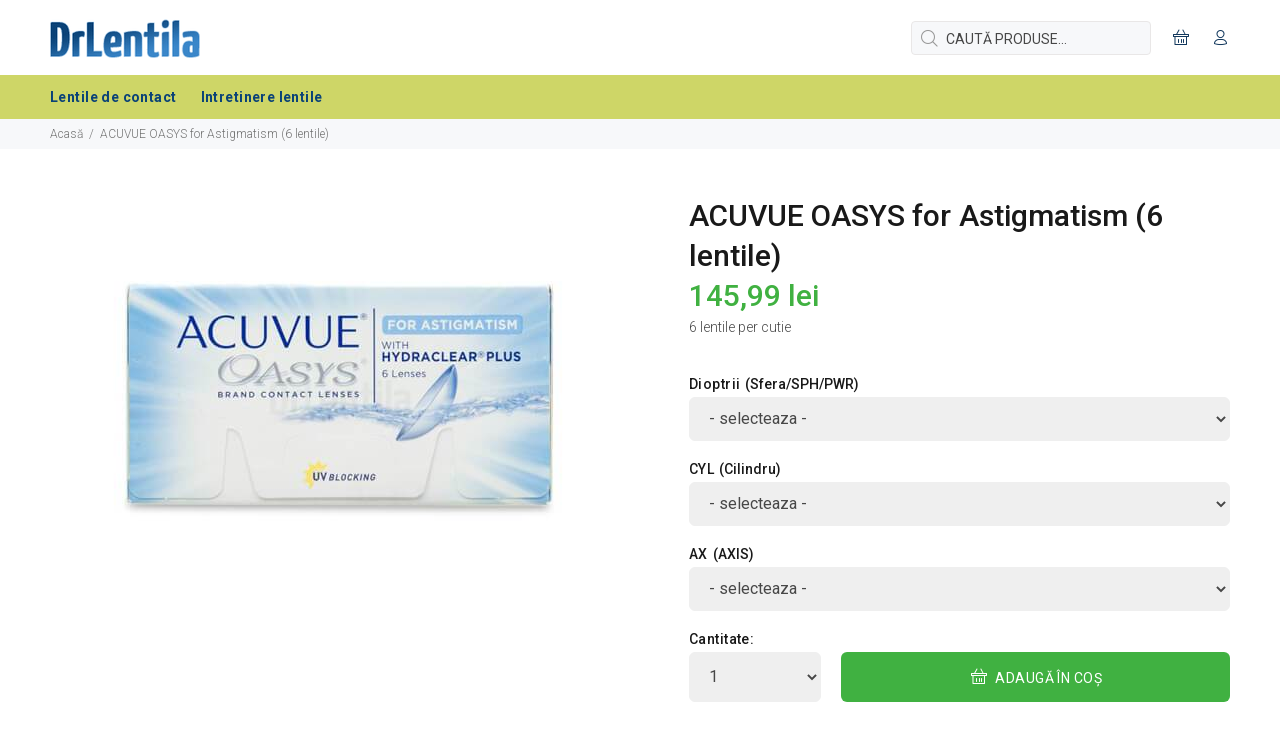

--- FILE ---
content_type: text/html; charset=utf-8
request_url: https://www.drlentila.ro/products/acuvue-oasys-astigmatism
body_size: 24300
content:
<!doctype html>
<!--[if IE 9]> <html class="ie9 no-js" lang="ro-RO"> <![endif]-->
<!--[if (gt IE 9)|!(IE)]><!--> <html class="no-js" lang="ro-RO"> <!--<![endif]-->
<head>
  <!-- Basic page needs ================================================== -->
  <meta charset="utf-8">
  <!--[if IE]><meta http-equiv="X-UA-Compatible" content="IE=edge,chrome=1"><![endif]-->
  <meta name="viewport" content="width=device-width,initial-scale=1">
  <meta name="theme-color" content="#828d01">
  
  <link rel="canonical" href="https://www.drlentila.ro/products/acuvue-oasys-astigmatism">
  
  <link rel="shortcut icon" href="//www.drlentila.ro/cdn/shop/files/favicon_32x32.png?v=1614289683" type="image/png">

  <!-- Title and description ================================================== -->
  
  <title>ACUVUE OASYS for ASTIGMATISM lentile de contact | DrLentila</title>
  
  <meta name="description" content="  ACUVUE OASYS for Astigmatism sunt lentile de contact saptamanale (2 saptamani), torice pentru corectarea astigmatismului. Designul de stabilizare accelerata (Accelerated Stabilisation Design - ASD) valorifica presiunea naturala a clipitului pentru a realiza stabilitatea rotationala exceptionala.Materialul revolutiona">
  
<!-- Social meta ================================================== --><!-- /snippets/social-meta-tags.liquid -->
<meta property="og:site_name" content="DrLentila">
<meta property="og:url" content="https://www.drlentila.ro/products/acuvue-oasys-astigmatism">
<meta property="og:title" content="ACUVUE OASYS for Astigmatism (6 lentile)">
<meta property="og:type" content="product">
<meta property="og:description" content="  ACUVUE OASYS for Astigmatism sunt lentile de contact saptamanale (2 saptamani), torice pentru corectarea astigmatismului. Designul de stabilizare accelerata (Accelerated Stabilisation Design - ASD) valorifica presiunea naturala a clipitului pentru a realiza stabilitatea rotationala exceptionala.Materialul revolutiona"><meta property="og:price:amount" content="145,99">
  <meta property="og:price:currency" content="RON"><meta property="og:image" content="http://www.drlentila.ro/cdn/shop/products/acuvue-oasys-astigmatism_cdd950a8-9601-4e68-b630-27e969d0c7b6_1200x1200.jpg?v=1572743548">
<meta property="og:image:secure_url" content="https://www.drlentila.ro/cdn/shop/products/acuvue-oasys-astigmatism_cdd950a8-9601-4e68-b630-27e969d0c7b6_1200x1200.jpg?v=1572743548">
<meta name="twitter:card" content="summary_large_image">
<meta name="twitter:title" content="ACUVUE OASYS for Astigmatism (6 lentile)">
<meta name="twitter:description" content="  ACUVUE OASYS for Astigmatism sunt lentile de contact saptamanale (2 saptamani), torice pentru corectarea astigmatismului. Designul de stabilizare accelerata (Accelerated Stabilisation Design - ASD) valorifica presiunea naturala a clipitului pentru a realiza stabilitatea rotationala exceptionala.Materialul revolutiona">
<!-- Helpers ================================================== -->

  <!-- CSS ================================================== --><link href="https://fonts.googleapis.com/css?family=Roboto:300,400,500,600,700,800,900&display=swap&subset=latin-ext" rel="stylesheet">
<link href="//www.drlentila.ro/cdn/shop/t/8/assets/theme.css?v=78325513374921442301757544591" rel="stylesheet" type="text/css" media="all" />


<script src="//www.drlentila.ro/cdn/shop/t/8/assets/jquery.min.js?v=146653844047132007351571929971"></script>
<!-- Header hook for plugins ================================================== -->
  <script>window.performance && window.performance.mark && window.performance.mark('shopify.content_for_header.start');</script><meta name="google-site-verification" content="2XzFXOELkd-acprYO-KUi1kViprVFrDhvrE2KutQUk4">
<meta id="shopify-digital-wallet" name="shopify-digital-wallet" content="/4334387290/digital_wallets/dialog">
<link rel="alternate" type="application/json+oembed" href="https://www.drlentila.ro/products/acuvue-oasys-astigmatism.oembed">
<script async="async" src="/checkouts/internal/preloads.js?locale=ro-RO"></script>
<script id="shopify-features" type="application/json">{"accessToken":"799c00e3d96ce8009741deea7f03a25c","betas":["rich-media-storefront-analytics"],"domain":"www.drlentila.ro","predictiveSearch":true,"shopId":4334387290,"locale":"ro"}</script>
<script>var Shopify = Shopify || {};
Shopify.shop = "drlentila.myshopify.com";
Shopify.locale = "ro-RO";
Shopify.currency = {"active":"RON","rate":"1.0"};
Shopify.country = "RO";
Shopify.theme = {"name":"w160-apo","id":78753038426,"schema_name":"Wokiee","schema_version":"1.6.0","theme_store_id":null,"role":"main"};
Shopify.theme.handle = "null";
Shopify.theme.style = {"id":null,"handle":null};
Shopify.cdnHost = "www.drlentila.ro/cdn";
Shopify.routes = Shopify.routes || {};
Shopify.routes.root = "/";</script>
<script type="module">!function(o){(o.Shopify=o.Shopify||{}).modules=!0}(window);</script>
<script>!function(o){function n(){var o=[];function n(){o.push(Array.prototype.slice.apply(arguments))}return n.q=o,n}var t=o.Shopify=o.Shopify||{};t.loadFeatures=n(),t.autoloadFeatures=n()}(window);</script>
<script id="shop-js-analytics" type="application/json">{"pageType":"product"}</script>
<script defer="defer" async type="module" src="//www.drlentila.ro/cdn/shopifycloud/shop-js/modules/v2/client.init-shop-cart-sync_BrMiuKTl.ro-RO.esm.js"></script>
<script defer="defer" async type="module" src="//www.drlentila.ro/cdn/shopifycloud/shop-js/modules/v2/chunk.common_Du-6Yuvl.esm.js"></script>
<script defer="defer" async type="module" src="//www.drlentila.ro/cdn/shopifycloud/shop-js/modules/v2/chunk.modal_D8avCJSe.esm.js"></script>
<script type="module">
  await import("//www.drlentila.ro/cdn/shopifycloud/shop-js/modules/v2/client.init-shop-cart-sync_BrMiuKTl.ro-RO.esm.js");
await import("//www.drlentila.ro/cdn/shopifycloud/shop-js/modules/v2/chunk.common_Du-6Yuvl.esm.js");
await import("//www.drlentila.ro/cdn/shopifycloud/shop-js/modules/v2/chunk.modal_D8avCJSe.esm.js");

  window.Shopify.SignInWithShop?.initShopCartSync?.({"fedCMEnabled":true,"windoidEnabled":true});

</script>
<script>(function() {
  var isLoaded = false;
  function asyncLoad() {
    if (isLoaded) return;
    isLoaded = true;
    var urls = ["https:\/\/files-shpf.mageworx.com\/productoptions\/source.js?mw_productoptions_t=1767460721\u0026shop=drlentila.myshopify.com"];
    for (var i = 0; i < urls.length; i++) {
      var s = document.createElement('script');
      s.type = 'text/javascript';
      s.async = true;
      s.src = urls[i];
      var x = document.getElementsByTagName('script')[0];
      x.parentNode.insertBefore(s, x);
    }
  };
  if(window.attachEvent) {
    window.attachEvent('onload', asyncLoad);
  } else {
    window.addEventListener('load', asyncLoad, false);
  }
})();</script>
<script id="__st">var __st={"a":4334387290,"offset":7200,"reqid":"2d1b2214-693a-44fc-ba7d-7bf27d78b3fb-1769308717","pageurl":"www.drlentila.ro\/products\/acuvue-oasys-astigmatism","u":"b1693760182e","p":"product","rtyp":"product","rid":4339368788058};</script>
<script>window.ShopifyPaypalV4VisibilityTracking = true;</script>
<script id="captcha-bootstrap">!function(){'use strict';const t='contact',e='account',n='new_comment',o=[[t,t],['blogs',n],['comments',n],[t,'customer']],c=[[e,'customer_login'],[e,'guest_login'],[e,'recover_customer_password'],[e,'create_customer']],r=t=>t.map((([t,e])=>`form[action*='/${t}']:not([data-nocaptcha='true']) input[name='form_type'][value='${e}']`)).join(','),a=t=>()=>t?[...document.querySelectorAll(t)].map((t=>t.form)):[];function s(){const t=[...o],e=r(t);return a(e)}const i='password',u='form_key',d=['recaptcha-v3-token','g-recaptcha-response','h-captcha-response',i],f=()=>{try{return window.sessionStorage}catch{return}},m='__shopify_v',_=t=>t.elements[u];function p(t,e,n=!1){try{const o=window.sessionStorage,c=JSON.parse(o.getItem(e)),{data:r}=function(t){const{data:e,action:n}=t;return t[m]||n?{data:e,action:n}:{data:t,action:n}}(c);for(const[e,n]of Object.entries(r))t.elements[e]&&(t.elements[e].value=n);n&&o.removeItem(e)}catch(o){console.error('form repopulation failed',{error:o})}}const l='form_type',E='cptcha';function T(t){t.dataset[E]=!0}const w=window,h=w.document,L='Shopify',v='ce_forms',y='captcha';let A=!1;((t,e)=>{const n=(g='f06e6c50-85a8-45c8-87d0-21a2b65856fe',I='https://cdn.shopify.com/shopifycloud/storefront-forms-hcaptcha/ce_storefront_forms_captcha_hcaptcha.v1.5.2.iife.js',D={infoText:'Protejat prin hCaptcha',privacyText:'Confidențialitate',termsText:'Condiții'},(t,e,n)=>{const o=w[L][v],c=o.bindForm;if(c)return c(t,g,e,D).then(n);var r;o.q.push([[t,g,e,D],n]),r=I,A||(h.body.append(Object.assign(h.createElement('script'),{id:'captcha-provider',async:!0,src:r})),A=!0)});var g,I,D;w[L]=w[L]||{},w[L][v]=w[L][v]||{},w[L][v].q=[],w[L][y]=w[L][y]||{},w[L][y].protect=function(t,e){n(t,void 0,e),T(t)},Object.freeze(w[L][y]),function(t,e,n,w,h,L){const[v,y,A,g]=function(t,e,n){const i=e?o:[],u=t?c:[],d=[...i,...u],f=r(d),m=r(i),_=r(d.filter((([t,e])=>n.includes(e))));return[a(f),a(m),a(_),s()]}(w,h,L),I=t=>{const e=t.target;return e instanceof HTMLFormElement?e:e&&e.form},D=t=>v().includes(t);t.addEventListener('submit',(t=>{const e=I(t);if(!e)return;const n=D(e)&&!e.dataset.hcaptchaBound&&!e.dataset.recaptchaBound,o=_(e),c=g().includes(e)&&(!o||!o.value);(n||c)&&t.preventDefault(),c&&!n&&(function(t){try{if(!f())return;!function(t){const e=f();if(!e)return;const n=_(t);if(!n)return;const o=n.value;o&&e.removeItem(o)}(t);const e=Array.from(Array(32),(()=>Math.random().toString(36)[2])).join('');!function(t,e){_(t)||t.append(Object.assign(document.createElement('input'),{type:'hidden',name:u})),t.elements[u].value=e}(t,e),function(t,e){const n=f();if(!n)return;const o=[...t.querySelectorAll(`input[type='${i}']`)].map((({name:t})=>t)),c=[...d,...o],r={};for(const[a,s]of new FormData(t).entries())c.includes(a)||(r[a]=s);n.setItem(e,JSON.stringify({[m]:1,action:t.action,data:r}))}(t,e)}catch(e){console.error('failed to persist form',e)}}(e),e.submit())}));const S=(t,e)=>{t&&!t.dataset[E]&&(n(t,e.some((e=>e===t))),T(t))};for(const o of['focusin','change'])t.addEventListener(o,(t=>{const e=I(t);D(e)&&S(e,y())}));const B=e.get('form_key'),M=e.get(l),P=B&&M;t.addEventListener('DOMContentLoaded',(()=>{const t=y();if(P)for(const e of t)e.elements[l].value===M&&p(e,B);[...new Set([...A(),...v().filter((t=>'true'===t.dataset.shopifyCaptcha))])].forEach((e=>S(e,t)))}))}(h,new URLSearchParams(w.location.search),n,t,e,['guest_login'])})(!0,!0)}();</script>
<script integrity="sha256-4kQ18oKyAcykRKYeNunJcIwy7WH5gtpwJnB7kiuLZ1E=" data-source-attribution="shopify.loadfeatures" defer="defer" src="//www.drlentila.ro/cdn/shopifycloud/storefront/assets/storefront/load_feature-a0a9edcb.js" crossorigin="anonymous"></script>
<script data-source-attribution="shopify.dynamic_checkout.dynamic.init">var Shopify=Shopify||{};Shopify.PaymentButton=Shopify.PaymentButton||{isStorefrontPortableWallets:!0,init:function(){window.Shopify.PaymentButton.init=function(){};var t=document.createElement("script");t.src="https://www.drlentila.ro/cdn/shopifycloud/portable-wallets/latest/portable-wallets.ro.js",t.type="module",document.head.appendChild(t)}};
</script>
<script data-source-attribution="shopify.dynamic_checkout.buyer_consent">
  function portableWalletsHideBuyerConsent(e){var t=document.getElementById("shopify-buyer-consent"),n=document.getElementById("shopify-subscription-policy-button");t&&n&&(t.classList.add("hidden"),t.setAttribute("aria-hidden","true"),n.removeEventListener("click",e))}function portableWalletsShowBuyerConsent(e){var t=document.getElementById("shopify-buyer-consent"),n=document.getElementById("shopify-subscription-policy-button");t&&n&&(t.classList.remove("hidden"),t.removeAttribute("aria-hidden"),n.addEventListener("click",e))}window.Shopify?.PaymentButton&&(window.Shopify.PaymentButton.hideBuyerConsent=portableWalletsHideBuyerConsent,window.Shopify.PaymentButton.showBuyerConsent=portableWalletsShowBuyerConsent);
</script>
<script data-source-attribution="shopify.dynamic_checkout.cart.bootstrap">document.addEventListener("DOMContentLoaded",(function(){function t(){return document.querySelector("shopify-accelerated-checkout-cart, shopify-accelerated-checkout")}if(t())Shopify.PaymentButton.init();else{new MutationObserver((function(e,n){t()&&(Shopify.PaymentButton.init(),n.disconnect())})).observe(document.body,{childList:!0,subtree:!0})}}));
</script>
<script id='scb4127' type='text/javascript' async='' src='https://www.drlentila.ro/cdn/shopifycloud/privacy-banner/storefront-banner.js'></script><link rel="stylesheet" media="screen" href="//www.drlentila.ro/cdn/shop/t/8/compiled_assets/styles.css?v=8764">
<script id="sections-script" data-sections="promo-fixed" defer="defer" src="//www.drlentila.ro/cdn/shop/t/8/compiled_assets/scripts.js?v=8764"></script>
<script>window.performance && window.performance.mark && window.performance.mark('shopify.content_for_header.end');</script>
  <!-- /Header hook for plugins ================================================== --><link href="https://monorail-edge.shopifysvc.com" rel="dns-prefetch">
<script>(function(){if ("sendBeacon" in navigator && "performance" in window) {try {var session_token_from_headers = performance.getEntriesByType('navigation')[0].serverTiming.find(x => x.name == '_s').description;} catch {var session_token_from_headers = undefined;}var session_cookie_matches = document.cookie.match(/_shopify_s=([^;]*)/);var session_token_from_cookie = session_cookie_matches && session_cookie_matches.length === 2 ? session_cookie_matches[1] : "";var session_token = session_token_from_headers || session_token_from_cookie || "";function handle_abandonment_event(e) {var entries = performance.getEntries().filter(function(entry) {return /monorail-edge.shopifysvc.com/.test(entry.name);});if (!window.abandonment_tracked && entries.length === 0) {window.abandonment_tracked = true;var currentMs = Date.now();var navigation_start = performance.timing.navigationStart;var payload = {shop_id: 4334387290,url: window.location.href,navigation_start,duration: currentMs - navigation_start,session_token,page_type: "product"};window.navigator.sendBeacon("https://monorail-edge.shopifysvc.com/v1/produce", JSON.stringify({schema_id: "online_store_buyer_site_abandonment/1.1",payload: payload,metadata: {event_created_at_ms: currentMs,event_sent_at_ms: currentMs}}));}}window.addEventListener('pagehide', handle_abandonment_event);}}());</script>
<script id="web-pixels-manager-setup">(function e(e,d,r,n,o){if(void 0===o&&(o={}),!Boolean(null===(a=null===(i=window.Shopify)||void 0===i?void 0:i.analytics)||void 0===a?void 0:a.replayQueue)){var i,a;window.Shopify=window.Shopify||{};var t=window.Shopify;t.analytics=t.analytics||{};var s=t.analytics;s.replayQueue=[],s.publish=function(e,d,r){return s.replayQueue.push([e,d,r]),!0};try{self.performance.mark("wpm:start")}catch(e){}var l=function(){var e={modern:/Edge?\/(1{2}[4-9]|1[2-9]\d|[2-9]\d{2}|\d{4,})\.\d+(\.\d+|)|Firefox\/(1{2}[4-9]|1[2-9]\d|[2-9]\d{2}|\d{4,})\.\d+(\.\d+|)|Chrom(ium|e)\/(9{2}|\d{3,})\.\d+(\.\d+|)|(Maci|X1{2}).+ Version\/(15\.\d+|(1[6-9]|[2-9]\d|\d{3,})\.\d+)([,.]\d+|)( \(\w+\)|)( Mobile\/\w+|) Safari\/|Chrome.+OPR\/(9{2}|\d{3,})\.\d+\.\d+|(CPU[ +]OS|iPhone[ +]OS|CPU[ +]iPhone|CPU IPhone OS|CPU iPad OS)[ +]+(15[._]\d+|(1[6-9]|[2-9]\d|\d{3,})[._]\d+)([._]\d+|)|Android:?[ /-](13[3-9]|1[4-9]\d|[2-9]\d{2}|\d{4,})(\.\d+|)(\.\d+|)|Android.+Firefox\/(13[5-9]|1[4-9]\d|[2-9]\d{2}|\d{4,})\.\d+(\.\d+|)|Android.+Chrom(ium|e)\/(13[3-9]|1[4-9]\d|[2-9]\d{2}|\d{4,})\.\d+(\.\d+|)|SamsungBrowser\/([2-9]\d|\d{3,})\.\d+/,legacy:/Edge?\/(1[6-9]|[2-9]\d|\d{3,})\.\d+(\.\d+|)|Firefox\/(5[4-9]|[6-9]\d|\d{3,})\.\d+(\.\d+|)|Chrom(ium|e)\/(5[1-9]|[6-9]\d|\d{3,})\.\d+(\.\d+|)([\d.]+$|.*Safari\/(?![\d.]+ Edge\/[\d.]+$))|(Maci|X1{2}).+ Version\/(10\.\d+|(1[1-9]|[2-9]\d|\d{3,})\.\d+)([,.]\d+|)( \(\w+\)|)( Mobile\/\w+|) Safari\/|Chrome.+OPR\/(3[89]|[4-9]\d|\d{3,})\.\d+\.\d+|(CPU[ +]OS|iPhone[ +]OS|CPU[ +]iPhone|CPU IPhone OS|CPU iPad OS)[ +]+(10[._]\d+|(1[1-9]|[2-9]\d|\d{3,})[._]\d+)([._]\d+|)|Android:?[ /-](13[3-9]|1[4-9]\d|[2-9]\d{2}|\d{4,})(\.\d+|)(\.\d+|)|Mobile Safari.+OPR\/([89]\d|\d{3,})\.\d+\.\d+|Android.+Firefox\/(13[5-9]|1[4-9]\d|[2-9]\d{2}|\d{4,})\.\d+(\.\d+|)|Android.+Chrom(ium|e)\/(13[3-9]|1[4-9]\d|[2-9]\d{2}|\d{4,})\.\d+(\.\d+|)|Android.+(UC? ?Browser|UCWEB|U3)[ /]?(15\.([5-9]|\d{2,})|(1[6-9]|[2-9]\d|\d{3,})\.\d+)\.\d+|SamsungBrowser\/(5\.\d+|([6-9]|\d{2,})\.\d+)|Android.+MQ{2}Browser\/(14(\.(9|\d{2,})|)|(1[5-9]|[2-9]\d|\d{3,})(\.\d+|))(\.\d+|)|K[Aa][Ii]OS\/(3\.\d+|([4-9]|\d{2,})\.\d+)(\.\d+|)/},d=e.modern,r=e.legacy,n=navigator.userAgent;return n.match(d)?"modern":n.match(r)?"legacy":"unknown"}(),u="modern"===l?"modern":"legacy",c=(null!=n?n:{modern:"",legacy:""})[u],f=function(e){return[e.baseUrl,"/wpm","/b",e.hashVersion,"modern"===e.buildTarget?"m":"l",".js"].join("")}({baseUrl:d,hashVersion:r,buildTarget:u}),m=function(e){var d=e.version,r=e.bundleTarget,n=e.surface,o=e.pageUrl,i=e.monorailEndpoint;return{emit:function(e){var a=e.status,t=e.errorMsg,s=(new Date).getTime(),l=JSON.stringify({metadata:{event_sent_at_ms:s},events:[{schema_id:"web_pixels_manager_load/3.1",payload:{version:d,bundle_target:r,page_url:o,status:a,surface:n,error_msg:t},metadata:{event_created_at_ms:s}}]});if(!i)return console&&console.warn&&console.warn("[Web Pixels Manager] No Monorail endpoint provided, skipping logging."),!1;try{return self.navigator.sendBeacon.bind(self.navigator)(i,l)}catch(e){}var u=new XMLHttpRequest;try{return u.open("POST",i,!0),u.setRequestHeader("Content-Type","text/plain"),u.send(l),!0}catch(e){return console&&console.warn&&console.warn("[Web Pixels Manager] Got an unhandled error while logging to Monorail."),!1}}}}({version:r,bundleTarget:l,surface:e.surface,pageUrl:self.location.href,monorailEndpoint:e.monorailEndpoint});try{o.browserTarget=l,function(e){var d=e.src,r=e.async,n=void 0===r||r,o=e.onload,i=e.onerror,a=e.sri,t=e.scriptDataAttributes,s=void 0===t?{}:t,l=document.createElement("script"),u=document.querySelector("head"),c=document.querySelector("body");if(l.async=n,l.src=d,a&&(l.integrity=a,l.crossOrigin="anonymous"),s)for(var f in s)if(Object.prototype.hasOwnProperty.call(s,f))try{l.dataset[f]=s[f]}catch(e){}if(o&&l.addEventListener("load",o),i&&l.addEventListener("error",i),u)u.appendChild(l);else{if(!c)throw new Error("Did not find a head or body element to append the script");c.appendChild(l)}}({src:f,async:!0,onload:function(){if(!function(){var e,d;return Boolean(null===(d=null===(e=window.Shopify)||void 0===e?void 0:e.analytics)||void 0===d?void 0:d.initialized)}()){var d=window.webPixelsManager.init(e)||void 0;if(d){var r=window.Shopify.analytics;r.replayQueue.forEach((function(e){var r=e[0],n=e[1],o=e[2];d.publishCustomEvent(r,n,o)})),r.replayQueue=[],r.publish=d.publishCustomEvent,r.visitor=d.visitor,r.initialized=!0}}},onerror:function(){return m.emit({status:"failed",errorMsg:"".concat(f," has failed to load")})},sri:function(e){var d=/^sha384-[A-Za-z0-9+/=]+$/;return"string"==typeof e&&d.test(e)}(c)?c:"",scriptDataAttributes:o}),m.emit({status:"loading"})}catch(e){m.emit({status:"failed",errorMsg:(null==e?void 0:e.message)||"Unknown error"})}}})({shopId: 4334387290,storefrontBaseUrl: "https://www.drlentila.ro",extensionsBaseUrl: "https://extensions.shopifycdn.com/cdn/shopifycloud/web-pixels-manager",monorailEndpoint: "https://monorail-edge.shopifysvc.com/unstable/produce_batch",surface: "storefront-renderer",enabledBetaFlags: ["2dca8a86"],webPixelsConfigList: [{"id":"831488344","configuration":"{\"config\":\"{\\\"google_tag_ids\\\":[\\\"G-ZYWKKE9BVV\\\",\\\"AW-1039162895\\\",\\\"GT-T94D7RSL\\\"],\\\"target_country\\\":\\\"RO\\\",\\\"gtag_events\\\":[{\\\"type\\\":\\\"begin_checkout\\\",\\\"action_label\\\":[\\\"G-ZYWKKE9BVV\\\",\\\"AW-1039162895\\\/9PzeCObS7NMYEI-8we8D\\\"]},{\\\"type\\\":\\\"search\\\",\\\"action_label\\\":[\\\"G-ZYWKKE9BVV\\\",\\\"AW-1039162895\\\/ev6HCODS7NMYEI-8we8D\\\"]},{\\\"type\\\":\\\"view_item\\\",\\\"action_label\\\":[\\\"G-ZYWKKE9BVV\\\",\\\"AW-1039162895\\\/5kXTCN3S7NMYEI-8we8D\\\",\\\"MC-9507F7JXCS\\\"]},{\\\"type\\\":\\\"purchase\\\",\\\"action_label\\\":[\\\"G-ZYWKKE9BVV\\\",\\\"AW-1039162895\\\/-72fCNfS7NMYEI-8we8D\\\",\\\"MC-9507F7JXCS\\\"]},{\\\"type\\\":\\\"page_view\\\",\\\"action_label\\\":[\\\"G-ZYWKKE9BVV\\\",\\\"AW-1039162895\\\/6sL4CNrS7NMYEI-8we8D\\\",\\\"MC-9507F7JXCS\\\"]},{\\\"type\\\":\\\"add_payment_info\\\",\\\"action_label\\\":[\\\"G-ZYWKKE9BVV\\\",\\\"AW-1039162895\\\/JdyYCOnS7NMYEI-8we8D\\\"]},{\\\"type\\\":\\\"add_to_cart\\\",\\\"action_label\\\":[\\\"G-ZYWKKE9BVV\\\",\\\"AW-1039162895\\\/bdPgCOPS7NMYEI-8we8D\\\"]}],\\\"enable_monitoring_mode\\\":false}\"}","eventPayloadVersion":"v1","runtimeContext":"OPEN","scriptVersion":"b2a88bafab3e21179ed38636efcd8a93","type":"APP","apiClientId":1780363,"privacyPurposes":[],"dataSharingAdjustments":{"protectedCustomerApprovalScopes":["read_customer_address","read_customer_email","read_customer_name","read_customer_personal_data","read_customer_phone"]}},{"id":"shopify-app-pixel","configuration":"{}","eventPayloadVersion":"v1","runtimeContext":"STRICT","scriptVersion":"0450","apiClientId":"shopify-pixel","type":"APP","privacyPurposes":["ANALYTICS","MARKETING"]},{"id":"shopify-custom-pixel","eventPayloadVersion":"v1","runtimeContext":"LAX","scriptVersion":"0450","apiClientId":"shopify-pixel","type":"CUSTOM","privacyPurposes":["ANALYTICS","MARKETING"]}],isMerchantRequest: false,initData: {"shop":{"name":"DrLentila","paymentSettings":{"currencyCode":"RON"},"myshopifyDomain":"drlentila.myshopify.com","countryCode":"RO","storefrontUrl":"https:\/\/www.drlentila.ro"},"customer":null,"cart":null,"checkout":null,"productVariants":[{"price":{"amount":145.99,"currencyCode":"RON"},"product":{"title":"ACUVUE OASYS for Astigmatism (6 lentile)","vendor":"Johnson \u0026 Johnson","id":"4339368788058","untranslatedTitle":"ACUVUE OASYS for Astigmatism (6 lentile)","url":"\/products\/acuvue-oasys-astigmatism","type":"Lentile de contact"},"id":"31088228401242","image":{"src":"\/\/www.drlentila.ro\/cdn\/shop\/products\/acuvue-oasys-astigmatism_cdd950a8-9601-4e68-b630-27e969d0c7b6.jpg?v=1572743548"},"sku":"AOTJJ6","title":"Default Title","untranslatedTitle":"Default Title"}],"purchasingCompany":null},},"https://www.drlentila.ro/cdn","fcfee988w5aeb613cpc8e4bc33m6693e112",{"modern":"","legacy":""},{"shopId":"4334387290","storefrontBaseUrl":"https:\/\/www.drlentila.ro","extensionBaseUrl":"https:\/\/extensions.shopifycdn.com\/cdn\/shopifycloud\/web-pixels-manager","surface":"storefront-renderer","enabledBetaFlags":"[\"2dca8a86\"]","isMerchantRequest":"false","hashVersion":"fcfee988w5aeb613cpc8e4bc33m6693e112","publish":"custom","events":"[[\"page_viewed\",{}],[\"product_viewed\",{\"productVariant\":{\"price\":{\"amount\":145.99,\"currencyCode\":\"RON\"},\"product\":{\"title\":\"ACUVUE OASYS for Astigmatism (6 lentile)\",\"vendor\":\"Johnson \u0026 Johnson\",\"id\":\"4339368788058\",\"untranslatedTitle\":\"ACUVUE OASYS for Astigmatism (6 lentile)\",\"url\":\"\/products\/acuvue-oasys-astigmatism\",\"type\":\"Lentile de contact\"},\"id\":\"31088228401242\",\"image\":{\"src\":\"\/\/www.drlentila.ro\/cdn\/shop\/products\/acuvue-oasys-astigmatism_cdd950a8-9601-4e68-b630-27e969d0c7b6.jpg?v=1572743548\"},\"sku\":\"AOTJJ6\",\"title\":\"Default Title\",\"untranslatedTitle\":\"Default Title\"}}]]"});</script><script>
  window.ShopifyAnalytics = window.ShopifyAnalytics || {};
  window.ShopifyAnalytics.meta = window.ShopifyAnalytics.meta || {};
  window.ShopifyAnalytics.meta.currency = 'RON';
  var meta = {"product":{"id":4339368788058,"gid":"gid:\/\/shopify\/Product\/4339368788058","vendor":"Johnson \u0026 Johnson","type":"Lentile de contact","handle":"acuvue-oasys-astigmatism","variants":[{"id":31088228401242,"price":14599,"name":"ACUVUE OASYS for Astigmatism (6 lentile)","public_title":null,"sku":"AOTJJ6"}],"remote":false},"page":{"pageType":"product","resourceType":"product","resourceId":4339368788058,"requestId":"2d1b2214-693a-44fc-ba7d-7bf27d78b3fb-1769308717"}};
  for (var attr in meta) {
    window.ShopifyAnalytics.meta[attr] = meta[attr];
  }
</script>
<script class="analytics">
  (function () {
    var customDocumentWrite = function(content) {
      var jquery = null;

      if (window.jQuery) {
        jquery = window.jQuery;
      } else if (window.Checkout && window.Checkout.$) {
        jquery = window.Checkout.$;
      }

      if (jquery) {
        jquery('body').append(content);
      }
    };

    var hasLoggedConversion = function(token) {
      if (token) {
        return document.cookie.indexOf('loggedConversion=' + token) !== -1;
      }
      return false;
    }

    var setCookieIfConversion = function(token) {
      if (token) {
        var twoMonthsFromNow = new Date(Date.now());
        twoMonthsFromNow.setMonth(twoMonthsFromNow.getMonth() + 2);

        document.cookie = 'loggedConversion=' + token + '; expires=' + twoMonthsFromNow;
      }
    }

    var trekkie = window.ShopifyAnalytics.lib = window.trekkie = window.trekkie || [];
    if (trekkie.integrations) {
      return;
    }
    trekkie.methods = [
      'identify',
      'page',
      'ready',
      'track',
      'trackForm',
      'trackLink'
    ];
    trekkie.factory = function(method) {
      return function() {
        var args = Array.prototype.slice.call(arguments);
        args.unshift(method);
        trekkie.push(args);
        return trekkie;
      };
    };
    for (var i = 0; i < trekkie.methods.length; i++) {
      var key = trekkie.methods[i];
      trekkie[key] = trekkie.factory(key);
    }
    trekkie.load = function(config) {
      trekkie.config = config || {};
      trekkie.config.initialDocumentCookie = document.cookie;
      var first = document.getElementsByTagName('script')[0];
      var script = document.createElement('script');
      script.type = 'text/javascript';
      script.onerror = function(e) {
        var scriptFallback = document.createElement('script');
        scriptFallback.type = 'text/javascript';
        scriptFallback.onerror = function(error) {
                var Monorail = {
      produce: function produce(monorailDomain, schemaId, payload) {
        var currentMs = new Date().getTime();
        var event = {
          schema_id: schemaId,
          payload: payload,
          metadata: {
            event_created_at_ms: currentMs,
            event_sent_at_ms: currentMs
          }
        };
        return Monorail.sendRequest("https://" + monorailDomain + "/v1/produce", JSON.stringify(event));
      },
      sendRequest: function sendRequest(endpointUrl, payload) {
        // Try the sendBeacon API
        if (window && window.navigator && typeof window.navigator.sendBeacon === 'function' && typeof window.Blob === 'function' && !Monorail.isIos12()) {
          var blobData = new window.Blob([payload], {
            type: 'text/plain'
          });

          if (window.navigator.sendBeacon(endpointUrl, blobData)) {
            return true;
          } // sendBeacon was not successful

        } // XHR beacon

        var xhr = new XMLHttpRequest();

        try {
          xhr.open('POST', endpointUrl);
          xhr.setRequestHeader('Content-Type', 'text/plain');
          xhr.send(payload);
        } catch (e) {
          console.log(e);
        }

        return false;
      },
      isIos12: function isIos12() {
        return window.navigator.userAgent.lastIndexOf('iPhone; CPU iPhone OS 12_') !== -1 || window.navigator.userAgent.lastIndexOf('iPad; CPU OS 12_') !== -1;
      }
    };
    Monorail.produce('monorail-edge.shopifysvc.com',
      'trekkie_storefront_load_errors/1.1',
      {shop_id: 4334387290,
      theme_id: 78753038426,
      app_name: "storefront",
      context_url: window.location.href,
      source_url: "//www.drlentila.ro/cdn/s/trekkie.storefront.8d95595f799fbf7e1d32231b9a28fd43b70c67d3.min.js"});

        };
        scriptFallback.async = true;
        scriptFallback.src = '//www.drlentila.ro/cdn/s/trekkie.storefront.8d95595f799fbf7e1d32231b9a28fd43b70c67d3.min.js';
        first.parentNode.insertBefore(scriptFallback, first);
      };
      script.async = true;
      script.src = '//www.drlentila.ro/cdn/s/trekkie.storefront.8d95595f799fbf7e1d32231b9a28fd43b70c67d3.min.js';
      first.parentNode.insertBefore(script, first);
    };
    trekkie.load(
      {"Trekkie":{"appName":"storefront","development":false,"defaultAttributes":{"shopId":4334387290,"isMerchantRequest":null,"themeId":78753038426,"themeCityHash":"14624679141593036901","contentLanguage":"ro-RO","currency":"RON","eventMetadataId":"763f51ad-a686-4fe8-989e-db0684d1d7b6"},"isServerSideCookieWritingEnabled":true,"monorailRegion":"shop_domain","enabledBetaFlags":["65f19447"]},"Session Attribution":{},"S2S":{"facebookCapiEnabled":false,"source":"trekkie-storefront-renderer","apiClientId":580111}}
    );

    var loaded = false;
    trekkie.ready(function() {
      if (loaded) return;
      loaded = true;

      window.ShopifyAnalytics.lib = window.trekkie;

      var originalDocumentWrite = document.write;
      document.write = customDocumentWrite;
      try { window.ShopifyAnalytics.merchantGoogleAnalytics.call(this); } catch(error) {};
      document.write = originalDocumentWrite;

      window.ShopifyAnalytics.lib.page(null,{"pageType":"product","resourceType":"product","resourceId":4339368788058,"requestId":"2d1b2214-693a-44fc-ba7d-7bf27d78b3fb-1769308717","shopifyEmitted":true});

      var match = window.location.pathname.match(/checkouts\/(.+)\/(thank_you|post_purchase)/)
      var token = match? match[1]: undefined;
      if (!hasLoggedConversion(token)) {
        setCookieIfConversion(token);
        window.ShopifyAnalytics.lib.track("Viewed Product",{"currency":"RON","variantId":31088228401242,"productId":4339368788058,"productGid":"gid:\/\/shopify\/Product\/4339368788058","name":"ACUVUE OASYS for Astigmatism (6 lentile)","price":"145.99","sku":"AOTJJ6","brand":"Johnson \u0026 Johnson","variant":null,"category":"Lentile de contact","nonInteraction":true,"remote":false},undefined,undefined,{"shopifyEmitted":true});
      window.ShopifyAnalytics.lib.track("monorail:\/\/trekkie_storefront_viewed_product\/1.1",{"currency":"RON","variantId":31088228401242,"productId":4339368788058,"productGid":"gid:\/\/shopify\/Product\/4339368788058","name":"ACUVUE OASYS for Astigmatism (6 lentile)","price":"145.99","sku":"AOTJJ6","brand":"Johnson \u0026 Johnson","variant":null,"category":"Lentile de contact","nonInteraction":true,"remote":false,"referer":"https:\/\/www.drlentila.ro\/products\/acuvue-oasys-astigmatism"});
      }
    });


        var eventsListenerScript = document.createElement('script');
        eventsListenerScript.async = true;
        eventsListenerScript.src = "//www.drlentila.ro/cdn/shopifycloud/storefront/assets/shop_events_listener-3da45d37.js";
        document.getElementsByTagName('head')[0].appendChild(eventsListenerScript);

})();</script>
  <script>
  if (!window.ga || (window.ga && typeof window.ga !== 'function')) {
    window.ga = function ga() {
      (window.ga.q = window.ga.q || []).push(arguments);
      if (window.Shopify && window.Shopify.analytics && typeof window.Shopify.analytics.publish === 'function') {
        window.Shopify.analytics.publish("ga_stub_called", {}, {sendTo: "google_osp_migration"});
      }
      console.error("Shopify's Google Analytics stub called with:", Array.from(arguments), "\nSee https://help.shopify.com/manual/promoting-marketing/pixels/pixel-migration#google for more information.");
    };
    if (window.Shopify && window.Shopify.analytics && typeof window.Shopify.analytics.publish === 'function') {
      window.Shopify.analytics.publish("ga_stub_initialized", {}, {sendTo: "google_osp_migration"});
    }
  }
</script>
<script
  defer
  src="https://www.drlentila.ro/cdn/shopifycloud/perf-kit/shopify-perf-kit-3.0.4.min.js"
  data-application="storefront-renderer"
  data-shop-id="4334387290"
  data-render-region="gcp-us-east1"
  data-page-type="product"
  data-theme-instance-id="78753038426"
  data-theme-name="Wokiee"
  data-theme-version="1.6.0"
  data-monorail-region="shop_domain"
  data-resource-timing-sampling-rate="10"
  data-shs="true"
  data-shs-beacon="true"
  data-shs-export-with-fetch="true"
  data-shs-logs-sample-rate="1"
  data-shs-beacon-endpoint="https://www.drlentila.ro/api/collect"
></script>
</head>
<body class="pageproduct" ><div id="shopify-section-show-helper" class="shopify-section"></div><div id="shopify-section-header-template" class="shopify-section"><nav class="panel-menu mobile-main-menu">
  <ul><li>
      <a href="/collections/lentile-de-contact">Lentile de contact</a><ul><li>
          <a href="/collections/lentile-de-contact">Perioadă de înlocuire</a><ul><li><a href="/collections/lentile-de-contact-zilnice-unica-folosinta">Lentile de contact zilnice</a></li><li><a href="/collections/lentile-de-contact-saptamanale">Lentile de contact saptamanale</a></li><li><a href="/collections/lentile-de-contact-lunare">Lentile de contact lunare</a></li></ul></li><li>
          <a href="/collections/lentile-de-contact">Categorii speciale</a><ul><li><a href="/collections/lentile-de-contact-torice-astigmatism">Lentile de contact torice pentru astigmatism</a></li><li><a href="/collections/lentile-de-contact-multifocale">Lentile de contact multifocale</a></li><li><a href="/collections/lentile-de-contact-colorate">Lentile de contact colorate</a></li></ul></li><li>
          <a href="/collections/lentile-de-contact">Mărci</a><ul><li><a href="/collections/lentile-de-contact-acuvue">ACUVUE</a></li><li><a href="/collections/lentile-de-contact-air-optix">AIR OPTIX</a></li><li><a href="/collections/lentile-de-contact-biofinity">Biofinity</a></li><li><a href="/collections/lentile-de-contact-biotrue">Biotrue</a></li><li><a href="/collections/lentile-de-contact-clariti">Clariti</a></li><li><a href="/collections/lentile-de-contact-dailies">DAILIES</a></li><li><a href="/collections/lentile-de-contact-myday">MyDay</a></li><li><a href="/collections/lentile-de-contact-precision">PRECISION</a></li><li><a href="/collections/lentile-de-contact-proclear">Proclear</a></li><li><a href="/collections/lentile-de-contact-purevision">PureVision</a></li><li><a href="/collections/lentile-de-contact-soflens">SofLens</a></li><li><a href="/collections/lentile-de-contact-total-alcon">TOTAL</a></li><li><a href="/collections/lentile-de-contact-ultra">ULTRA</a></li><li><a href="/collections/lentile-de-contact">... vezi toate</a></li></ul></li></ul></li><li>
      <a href="/collections/solutii-lentile-de-contact">Intretinere lentile</a><ul><li>
          <a href="/collections/solutii-lentile-de-contact">Solutii pentru lentile</a></li><li>
          <a href="/collections/picaturi-oftalmice">Picaturi oftalmice</a></li></ul></li></ul>
</nav><header class="desctop-menu-large small-header"><!-- tt-mobile-header -->
<div class="tt-mobile-header">
  <div class="container-fluid">
    <div class="tt-header-row">
      <div class="tt-mobile-parent-menu">
        <div class="tt-menu-toggle mainmenumob-js">
          <svg version="1.1" id="Layer_1" xmlns="http://www.w3.org/2000/svg" xmlns:xlink="http://www.w3.org/1999/xlink" x="0px" y="0px"
     viewBox="0 0 22 22" style="enable-background:new 0 0 22 22;" xml:space="preserve">
  <g>
    <path d="M1.8,6.1C1.6,6,1.6,5.8,1.6,5.7c0-0.2,0.1-0.3,0.2-0.4C1.9,5.1,2,5,2.2,5h17.5c0.2,0,0.3,0.1,0.4,0.2
             c0.1,0.1,0.2,0.3,0.2,0.4c0,0.2-0.1,0.3-0.2,0.4c-0.1,0.1-0.3,0.2-0.4,0.2H2.2C2,6.3,1.9,6.2,1.8,6.1z M1.8,11.7
             c-0.1-0.1-0.2-0.3-0.2-0.4c0-0.2,0.1-0.3,0.2-0.4c0.1-0.1,0.3-0.2,0.4-0.2h17.5c0.2,0,0.3,0.1,0.4,0.2c0.1,0.1,0.2,0.3,0.2,0.4
             c0,0.2-0.1,0.3-0.2,0.4c-0.1,0.1-0.3,0.2-0.4,0.2H2.2C2,11.9,1.9,11.8,1.8,11.7z M1.8,17.3c-0.1-0.1-0.2-0.3-0.2-0.4
             c0-0.2,0.1-0.3,0.2-0.4c0.1-0.1,0.3-0.2,0.4-0.2h17.5c0.2,0,0.3,0.1,0.4,0.2c0.1,0.1,0.2,0.3,0.2,0.4c0,0.2-0.1,0.3-0.2,0.4
             c-0.1,0.1-0.3,0.2-0.4,0.2H2.2C2,17.5,1.9,17.5,1.8,17.3z"/>
  </g>
</svg>
        </div>
      </div>
      <!-- search -->
      <div class="tt-mobile-parent-search tt-parent-box"></div>
      <!-- /search --><!-- cart -->
      <div class="tt-mobile-parent-cart tt-parent-box"></div>
      <!-- /cart --><!-- account -->
      <div class="tt-mobile-parent-account tt-parent-box"></div>
      <!-- /account --></div>
  </div>
  <div class="container-fluid tt-top-line">
    <div class="row">
      <div class="tt-logo-container">
        <a class="tt-logo tt-logo-alignment" href="/"><img src="//www.drlentila.ro/cdn/shop/files/logodrlentila_95x.png?v=1613732497"
                           srcset="//www.drlentila.ro/cdn/shop/files/logodrlentila_95x.png?v=1613732497 1x, //www.drlentila.ro/cdn/shop/files/logodrlentila_190x.png?v=1613732497 2x"
                           alt="DrLentila"
                           class="tt-retina"></a>
      </div>
    </div>
  </div>
</div><!-- tt-desktop-header -->
  <div class="tt-desktop-header">

    <div class="container">
      <div class="tt-header-holder">

        <div class="tt-obj-logo" itemscope itemtype="http://schema.org/Organization"><a href="/" class="tt-logo" itemprop="url"><img src="//www.drlentila.ro/cdn/shop/files/logodrlentila_150x.png?v=1613732497"
                   srcset="//www.drlentila.ro/cdn/shop/files/logodrlentila_150x.png?v=1613732497 1x, //www.drlentila.ro/cdn/shop/files/logodrlentila_300x.png?v=1613732497 2x"
                   alt="DrLentila"
                   class="tt-retina" itemprop="logo" style="top:0px"/></a></div><div class="tt-obj-options obj-move-right tt-position-absolute"><div class="tt-parent-box tt-desctop-parent-headtype1">
  <div class="tt-search-opened-headtype1">
    <form action="/search" method="get" role="search">
      <button type="submit" class="tt-btn-search">
        <i class="icon-f-85"></i>
      </button>
      <input class="tt-search-input"
             type="search"
             name="q"
             placeholder="CAUTĂ PRODUSE...">
      <input type="hidden" name="type" value="product" />
    </form>
  </div>
</div><!-- tt-search -->
<div class="tt-desctop-parent-search tt-parent-box serchisopen">
  <div class="tt-search tt-dropdown-obj">
    <button class="tt-dropdown-toggle"
            data-tooltip="Caută"
            data-tposition="bottom"
            >
      <i class="icon-f-85"></i>
    </button>
    <div class="tt-dropdown-menu">
      <div class="container">
        <form action="/search" method="get" role="search">
          <div class="tt-col">
            <input type="hidden" name="type" value="product" />
            <input class="tt-search-input"
                   type="search"
                   name="q"
                   placeholder="CAUTĂ PRODUSE..."
                   aria-label="CAUTĂ PRODUSE...">
            <button type="submit" class="tt-btn-search"></button>
          </div>
          <div class="tt-col">
            <button class="tt-btn-close icon-f-84"></button>
          </div>
          <div class="tt-info-text">Ce anume cauti?</div>
        </form>
      </div>
    </div>
  </div>
</div>
<!-- /tt-search --><!-- tt-cart -->
<div class="tt-desctop-parent-cart tt-parent-box">
  <div class="tt-cart tt-dropdown-obj">
    <button class="tt-dropdown-toggle"
            data-tooltip="Coș de cumpărături"
            data-tposition="bottom"
            >
      <i class="icon-f-42"></i>
      <span class="tt-text">
      
      </span>
      <span class="tt-badge-cart hide">0</span>
    </button>

    <div class="tt-dropdown-menu">
      <div class="tt-mobile-add">
        <h6 class="tt-title">SUMAR COȘ</h6>
        <button class="tt-close">ÎNCHIDE</button>
      </div>
      <div class="tt-dropdown-inner">
        <div class="tt-cart-layout">
          <div class="tt-cart-content">

            <a href="/cart" class="tt-cart-empty" title="CĂTRE COȘUL TĂU">
              <i class="icon-f-42"></i>
              <p>Nu există produse în coș</p>
            </a>
            
            <div class="tt-cart-box hide">
              <div class="tt-cart-list"></div>
              <div class="flex-align-center header-cart-more-message-js" style="display: none;">
                <a href="/cart" class="btn-link-02" title="Către coșul tău">. . .</a>
              </div>
              <div class="tt-cart-total-row">
                <div class="tt-cart-total-title">TOTAL COȘ:</div>
                <div class="tt-cart-total-price"><span class=money>0,00 lei</span></div>
              </div>
              <div class="tt-cart-btn">
                <div class="tt-item">
                  <a href="/cart" class="btn"> CĂTRE COȘUL TĂU</a>
                </div>
              </div>
            </div>

          </div>
        </div>
      </div><div class='item-html-js hide'>
  <div class="tt-item">
    <a href="#" title="Vizualizează produs">
      <div class="tt-item-img">
        img
      </div>
      <div class="tt-item-descriptions">
        <h2 class="tt-title">title</h2>

        <ul class="tt-add-info">
          <li class="details">details</li>
        </ul>

        <div class="tt-quantity"><span class="qty">qty</span> X</div> <div class="tt-price">price</div>
      </div>
    </a>
    <div class="tt-item-close">
      <a href="/cart/change?id=0&quantity=0" class="tt-btn-close svg-icon-delete header_delete_cartitem_js" title="Elimină">
        <svg version="1.1" id="Layer_1" xmlns="http://www.w3.org/2000/svg" xmlns:xlink="http://www.w3.org/1999/xlink" x="0px" y="0px"
     viewBox="0 0 22 22" style="enable-background:new 0 0 22 22;" xml:space="preserve">
  <g>
    <path d="M3.6,21.1c-0.1-0.1-0.2-0.3-0.2-0.4v-15H2.2C2,5.7,1.9,5.6,1.7,5.5C1.6,5.4,1.6,5.2,1.6,5.1c0-0.2,0.1-0.3,0.2-0.4
             C1.9,4.5,2,4.4,2.2,4.4h5V1.9c0-0.2,0.1-0.3,0.2-0.4c0.1-0.1,0.3-0.2,0.4-0.2h6.3c0.2,0,0.3,0.1,0.4,0.2c0.1,0.1,0.2,0.3,0.2,0.4
             v2.5h5c0.2,0,0.3,0.1,0.4,0.2c0.1,0.1,0.2,0.3,0.2,0.4c0,0.2-0.1,0.3-0.2,0.4c-0.1,0.1-0.3,0.2-0.4,0.2h-1.3v15
             c0,0.2-0.1,0.3-0.2,0.4c-0.1,0.1-0.3,0.2-0.4,0.2H4.1C3.9,21.3,3.7,21.2,3.6,21.1z M17.2,5.7H4.7v14.4h12.5V5.7z M8.3,9
             c0.1,0.1,0.2,0.3,0.2,0.4v6.9c0,0.2-0.1,0.3-0.2,0.4c-0.1,0.1-0.3,0.2-0.4,0.2s-0.3-0.1-0.4-0.2c-0.1-0.1-0.2-0.3-0.2-0.4V9.4
             c0-0.2,0.1-0.3,0.2-0.4c0.1-0.1,0.3-0.2,0.4-0.2S8.1,8.9,8.3,9z M8.4,4.4h5V2.6h-5V4.4z M11.4,9c0.1,0.1,0.2,0.3,0.2,0.4v6.9
             c0,0.2-0.1,0.3-0.2,0.4c-0.1,0.1-0.3,0.2-0.4,0.2s-0.3-0.1-0.4-0.2c-0.1-0.1-0.2-0.3-0.2-0.4V9.4c0-0.2,0.1-0.3,0.2-0.4
             c0.1-0.1,0.3-0.2,0.4-0.2S11.3,8.9,11.4,9z M13.6,9c0.1-0.1,0.3-0.2,0.4-0.2s0.3,0.1,0.4,0.2c0.1,0.1,0.2,0.3,0.2,0.4v6.9
             c0,0.2-0.1,0.3-0.2,0.4c-0.1,0.1-0.3,0.2-0.4,0.2s-0.3-0.1-0.4-0.2c-0.1-0.1-0.2-0.3-0.2-0.4V9.4C13.4,9.3,13.5,9.1,13.6,9z"/>
  </g>
</svg>
      </a>
    </div>
  </div>
</div></div>
  </div>
</div>
<!-- /tt-cart --><!-- tt-account -->
<div class="tt-desctop-parent-account tt-parent-box">
  <div class="tt-account tt-dropdown-obj">
    <button class="tt-dropdown-toggle"
            data-tooltip="Contul meu"
            data-tposition="bottom"
            ><i class="icon-f-94"></i></button>
    <div class="tt-dropdown-menu">
      <div class="tt-mobile-add">
        <button class="tt-close">Închide</button>
      </div>
      <div class="tt-dropdown-inner">
        <ul><li><a href="/account/login"><i class="icon-f-77"></i>Intră în contul tău</a></li>
          <li><a href="/account/register"><i class="icon-f-94"></i>Înregistrare cont nou</a></li><li><a href="/cart"><i class="icon-f-42"></i>Veși coșul</a></li>
          
        </ul>
      </div>
    </div>
  </div>
</div>
<!-- /tt-account --></div>

      </div>
    </div><div class="tt-color-scheme-01 menubackground"><div class="container single-menu">
        <div class="tt-header-holder">
          <div class="tt-obj-menu obj-aligment-left">
            <div class="tt-desctop-parent-menu tt-parent-box">
              <div class="tt-desctop-menu tt-hover-01"><nav>
  <ul><li class="dropdown megamenu" >
      <a href="/collections/lentile-de-contact"><span>Lentile de contact</span></a><div class="dropdown-menu">
  <div class="row">
    <div class="col-sm-12">
      <div class="row tt-col-list"><div class="col-sm-4">
          <span class="tt-title-submenu">
            Perioadă de înlocuire
          </span><ul class="tt-megamenu-submenu"><li>
              <a href="/collections/lentile-de-contact-zilnice-unica-folosinta"><span>Lentile de contact zilnice</span></a></li><li>
              <a href="/collections/lentile-de-contact-saptamanale"><span>Lentile de contact saptamanale</span></a></li><li>
              <a href="/collections/lentile-de-contact-lunare"><span>Lentile de contact lunare</span></a></li></ul></div><div class="col-sm-4">
          <span class="tt-title-submenu">
            Categorii speciale
          </span><ul class="tt-megamenu-submenu"><li>
              <a href="/collections/lentile-de-contact-torice-astigmatism"><span>Lentile de contact torice pentru astigmatism</span></a></li><li>
              <a href="/collections/lentile-de-contact-multifocale"><span>Lentile de contact multifocale</span></a></li><li>
              <a href="/collections/lentile-de-contact-colorate"><span>Lentile de contact colorate</span></a></li></ul></div><div class="col-sm-4">
          <span class="tt-title-submenu">
            Mărci
          </span><ul class="tt-megamenu-submenu"><li>
              <a href="/collections/lentile-de-contact-acuvue"><span>ACUVUE</span></a></li><li>
              <a href="/collections/lentile-de-contact-air-optix"><span>AIR OPTIX</span></a></li><li>
              <a href="/collections/lentile-de-contact-biofinity"><span>Biofinity</span></a></li><li>
              <a href="/collections/lentile-de-contact-biotrue"><span>Biotrue</span></a></li><li>
              <a href="/collections/lentile-de-contact-clariti"><span>Clariti</span></a></li><li>
              <a href="/collections/lentile-de-contact-dailies"><span>DAILIES</span></a></li><li>
              <a href="/collections/lentile-de-contact-myday"><span>MyDay</span></a></li><li>
              <a href="/collections/lentile-de-contact-precision"><span>PRECISION</span></a></li><li>
              <a href="/collections/lentile-de-contact-proclear"><span>Proclear</span></a></li><li>
              <a href="/collections/lentile-de-contact-purevision"><span>PureVision</span></a></li><li>
              <a href="/collections/lentile-de-contact-soflens"><span>SofLens</span></a></li><li>
              <a href="/collections/lentile-de-contact-total-alcon"><span>TOTAL</span></a></li><li>
              <a href="/collections/lentile-de-contact-ultra"><span>ULTRA</span></a></li><li>
              <a href="/collections/lentile-de-contact"><span>... vezi toate</span></a></li></ul></div></div>
    </div></div><div class="row"><div class="col-sm-12"></div></div></div></li><li class="dropdown tt-megamenu-col-01" >
      <a href="/collections/solutii-lentile-de-contact"><span>Intretinere lentile</span></a><div class="dropdown-menu">
  <div class="row tt-col-list">
    <div class="col">
      <ul class="tt-megamenu-submenu tt-megamenu-preview"><li><a href="/collections/solutii-lentile-de-contact"><span>Solutii pentru lentile</span></a></li><li><a href="/collections/picaturi-oftalmice"><span>Picaturi oftalmice</span></a></li></ul>
    </div>
  </div>
</div></li></ul>
</nav></div>
            </div>
          </div>
        </div>
      </div></div></div>
  <!-- stuck nav -->
  <div class="tt-stuck-nav">
    <div class="container">
      <div class="tt-header-row "><div class="tt-stuck-parent-logo">
          <a href="/" class="tt-logo" itemprop="url"><img src="//www.drlentila.ro/cdn/shop/files/logodrlentila_80x.png?v=1613732497"
                             srcset="//www.drlentila.ro/cdn/shop/files/logodrlentila_80x.png?v=1613732497 1x, //www.drlentila.ro/cdn/shop/files/logodrlentila_160x.png?v=1613732497 2x"
                             alt="DrLentila"
                             class="tt-retina" itemprop="logo"/></a>
        </div><div class="tt-stuck-parent-menu"></div>
        <div class="tt-stuck-parent-search tt-parent-box"></div><div class="tt-stuck-parent-cart tt-parent-box"></div><div class="tt-stuck-parent-account tt-parent-box"></div></div>
    </div></div>
</header>


</div>
<div class="tt-breadcrumb">
  <div class="container">
    <ul>
      <li><a href="/" title="Înapoi la pagina principală">Acasă</a></li><li><span>ACUVUE OASYS for Astigmatism (6 lentile)</span></li></ul>
  </div>
</div>
  <div id="tt-pageContent" class="show_unavailable_variants">
    <div itemscope itemtype="http://schema.org/Product" class="product_page_mobile_slider_no_margin_top">
  <meta itemprop="name" content="ACUVUE OASYS for Astigmatism (6 lentile)">
  <meta itemprop="url" content="https://www.drlentila.ro/products/acuvue-oasys-astigmatism">
  <meta itemprop="image" content="//www.drlentila.ro/cdn/shop/products/acuvue-oasys-astigmatism_cdd950a8-9601-4e68-b630-27e969d0c7b6_800x.jpg?v=1572743548">

  <div id="shopify-section-product-template" class="shopify-section"><div class="container-indent">
  <div class="tt-mobile-product-slider visible-xs arrow-location-center slick-animated-show-js">
<div class=""><img srcset="//www.drlentila.ro/cdn/shop/products/acuvue-oasys-astigmatism_cdd950a8-9601-4e68-b630-27e969d0c7b6_600x.jpg?v=1572743548" data-lazy="//www.drlentila.ro/cdn/shop/products/acuvue-oasys-astigmatism_cdd950a8-9601-4e68-b630-27e969d0c7b6_1024x1024.jpg?v=1572743548" alt="ACUVUE OASYS for ASTIGMATISM 6 lentile de contact"></div></div>
  <div class="container container-fluid-mobile">
    <div class="row">
      <div class="col-6 hidden-xs">
  
    <div class="tt-product-single-img no-zoom" data-scrollzoom="false">
      <div><img class="zoom-product" src='//www.drlentila.ro/cdn/shop/products/acuvue-oasys-astigmatism_cdd950a8-9601-4e68-b630-27e969d0c7b6_1024x1024.jpg?v=1572743548' data-zoom-image="//www.drlentila.ro/cdn/shop/products/acuvue-oasys-astigmatism_cdd950a8-9601-4e68-b630-27e969d0c7b6_2048x2048.jpg?v=1572743548" alt="ACUVUE OASYS for ASTIGMATISM 6 lentile de contact" />
      </div>    
    </div>
</div>
      <div class="col-6">
      	<div class="tt-product-single-info"><h1 class="tt-title" itemprop="name">ACUVUE OASYS for Astigmatism (6 lentile)</h1><div itemprop="offers" itemscope itemtype="http://schema.org/Offer">
    <meta itemprop="priceCurrency" content="RON">
    <link itemprop="availability" href="http://schema.org/InStock">
    <div class="tt-price" itemprop="price" content="145.99"><span class="new-price"><span class=money>145,99 lei</span></span>
      <span class="old-price"></span></div>
  </div>
  
  
  <div class="content-lens">6 lentile per cutie</div>
  
<div class="tt-swatches-container tt-swatches-container-js"></div><div class="tt-wrapper"><form method="post" action="/cart/add" id="product_form_4339368788058" accept-charset="UTF-8" class="shopify-product-form" enctype="multipart/form-data"><input type="hidden" name="form_type" value="product" /><input type="hidden" name="utf8" value="✓" /><span class="mw-product-options"></span>
    <input type="hidden" class="input_variant" name="id" value="31088228401242">
    <div class="tt-row-custom-01">
      <div class="col-item">
        <div class="tt-input-counter style-01">
        <label for="quantity">Cantitate: </label>
		<select name="quantity" id="quantity">
         
                  <option value="1">1</option>
          
                  <option value="2">2</option>
          
                  <option value="3">3</option>
          
                  <option value="4">4</option>
          
                  <option value="5">5</option>
          
                  <option value="6">6</option>
          
                  <option value="7">7</option>
          
                  <option value="8">8</option>
          
                  <option value="9">9</option>
          
                  <option value="10">10</option>
                   
		</select>
        </div>
      </div>
      <div class="col-item button-add-to">          
        <button type="submit" id="AddToCart" class="btn btn-lg btn-addtocart">
          
          
          
          <span class="icon icon-shopping_basket"></span> <span>ADAUGĂ ÎN COȘ</span>
          
          
        </button>
      </div>
    </div><input type="hidden" name="product-id" value="4339368788058" /><input type="hidden" name="section-id" value="product-template" /></form></div>

</div><script>
  $(function() {
    /* For buy now button */
    function changeBuyNowName(){
      var $buyinoneclick = $('.buyinoneclick');
      var buttonname = $buyinoneclick.data("buttonname");
      var loadname = $buyinoneclick.data("loading");
      if($buyinoneclick.length == 0) return false;
      $buyinoneclick.first().bind('DOMNodeInserted', function() {
        $(this).unbind('DOMNodeInserted');
        var $shopifypaymentbutton = $(this).find(".shopify-payment-button__button");
        setTimeout(function(){
          if($('.buyinoneclick').length){
            $buyinoneclick.hide();
            setTimeout(
              function(){
                if($(".shopify-payment-button__button").hasClass("shopify-payment-button__button--branded")){
                  $(".shopify-payment-button__button")
                  .on("click", function(){
                    $('.buyinoneclick').replaceWith('<p class="tt-loading-text">' + loadname + '</p>')
                  })
                  .find('span[aria-hidden=true]').first().text(buttonname+' ');
                }
                else{
                  $(".shopify-payment-button__button")
                  .on("click", function(){
                    $('.buyinoneclick').replaceWith('<p class="tt-loading-text">' + loadname + '</p>')
                  })
                  .text(buttonname);
                }
                $buyinoneclick.fadeIn()
              }, 300);
          }
        }, 300);
      });
    }
    changeBuyNowName();
    
    /* Swatches */
    function productPageJsonLoaded(json_data) {
      var str = '{}';
      var sw_history = Boolean(false);
      var show_unavailable_options = $('.show_unavailable_variants').length > 0;
      var cur_opt = str != '' ? JSON.parse(str) : '';
	  var full_opt = cur_opt != '' ? $.extend( texture_obj, cur_opt ) : texture_obj;
      _selectedByDefault = true;
      var group1 = new SwatchesConstructor(json_data, {contentParent: '.tt-swatches-container-js', enableHistoryState: sw_history, callback: productPageVariant, externalImagesObject: full_opt, externalColors: colors_value, colorWithBorder: color_with_border, productHandle:'acuvue-oasys-astigmatism', designOption1:'getSelectButtonHtml', designOption2:'getSelectButtonHtml', designOption3:'getButtonHtml', selectedByDefault: _selectedByDefault, show_unavailable_options: show_unavailable_options });

      $('body').on('change', '.tt-fixed-product-wrapper select', function(e){
          group1.initSwatches($(this).val());
          sw_history && history.pushState(null, null, location.pathname+'?variant='+$(this).val());
          $('[name="id"]').val($(this).val());
          $('.tt-fixed-product-wrapper').find('.btn').replaceWith($('.btn-addtocart').first().clone().removeClass('btn-lg btn-addtocart addtocart-js'));
      })

      json_data = null;
    };

    function productPageVariant(variant, product){
      var _parent = $('.tt-product-single-info');
      var _swatch = _parent.find('.tt-swatches-container-js');

      swatchVariantHandler(_parent, variant);

      var sc = $('.tt-swatches-container');
      if(location.search == '' && $('.select_options').length && !sc.find('.active').length && _swatch.children().length){
        return false;
      }

      if(_parent.find('.select_options').length){
        _parent.find('.select_options').removeClass('select_options');
        $(window).trigger('resize');
      }
      
      swatchVariantButtonHandler(_parent, variant);
      
      var g = $('#smallGallery');
      var filter = '.filter'+variant.options[0].split(' ').join('_');
      if($('.four-images-js').length == 0 && $('.product-images-static').length == 0 && g.hasClass('withfiltres') && g.attr('data-cur') != filter){
        g.attr('data-cur', filter);
        g.slick('slickUnfilter').slick('slickFilter',filter);
      }
        
      var img_id = variant.featured_image ? variant.featured_image.id : 'none';
      var target = img_id == 'none' ? $("[data-slick-index=0]").children() : $("[data-target="+img_id+"]");
      var num = target.last().parent().attr('data-slick-index');

      var $container = $("#smallGallery");
      $('.four-images-js').length == 0 && $('.product-images-static').length == 0 && setDefaultSlider(variant, num, $container, target);
      $container = $('.slider-scroll-product');
      setScrollSlider(num, $container);

      g = $('.tt-mobile-product-slider');
      if(num && g.length && g.hasClass('slick-initialized')) {
        var filter = '.filter'+variant.options[0].split(' ').join('_');
        if(g.hasClass('withfiltres') && g.attr('data-cur') != filter){
          g.attr('data-cur', filter);
          g.slick('slickUnfilter').slick('slickFilter',filter);
        }
        g.slick('slickGoTo', num, true);
      }

      addToCartHandler.initFormAddToCartButton(variant.id, _parent, _swatch);
      
      $('.four-images-js').length && setFourSlider($('.four-images-js'), product, variant);
        
      var buyinoneclick = _parent.find(".buyinoneclick");
      buyinoneclick.length && buyinoneclick.removeClass("hide");
        
      if(_parent.find('.compare-js').length){
        _parent.find('.compare-js').attr('data-compareid', variant.id);
        $(window).trigger( "compareevent" );
      }
      
      var tfpw = $('.tt-fixed-product-wrapper');
      if(tfpw.length){
        if(variant.featured_image){
          tfpw.find('img').attr('src', Shopify.resizeImage(variant.featured_image.src, 'x80'));
        }

        var s = tfpw.find('select');
        s.val(variant.id);
        variant.available ? s.removeClass('disabled') : s.addClass('disabled');

        var v = $('.tt-product-single-info').find('.tt-input-counter').first().clone();
        tfpw.find('.tt-input-counter').replaceWith(v);
      }
    }
    function setDefaultSlider(variant, num, $container, target){
      if(num && $container.length){
        $container.slick('slickGoTo', num, true);
        $container.find('.zoomGalleryActive').removeClass('zoomGalleryActive');
        target.addClass('zoomGalleryActive');
        $(".zoom-product").attr('src', target.attr('data-image')).attr('data-zoom-image', target.attr('data-zoom-image'));
      }
      else{
        variant.featured_image && $(".zoom-product").attr('src', variant.featured_image.src).attr('data-zoom-image', variant.featured_image.src);
      }

      !elevateZoomWidget.checkNoZoom() && elevateZoomWidget.configureZoomImage();
    }
    function setFourSlider($container, product, variant){
      if(product.images.length < 4 || variant.featured_image == null) return false;

      var c_img = variant.featured_image.src.replace(/https:/g, '');
      var img_a = String(c_img+product.images.join(',').split(c_img).pop()).split(',');

      $container.find(".zoom-product").each(function(index){
        var src = Shopify.resizeImage(img_a[index], '600x');
        $(this).attr('src',src);
      })
      
      !elevateZoomWidget.checkNoZoom() && elevateZoomWidget.configureZoomImage();
    }
    function setScrollSlider(num, $container){
      if(!(num && $container.length)) return false;
      $container.slick('slickGoTo', num, true);
    }
    Shopify.getProduct('acuvue-oasys-astigmatism', productPageJsonLoaded);
  });
</script>
      </div>
    </div>
  </div>
</div><div class="container-indent1 prpage-tabs">
  <div class="container container-fluid-custom-mobile-padding">
    <ul class="nav nav-tabs tt-tabs-default tt-tabs-left" role="tablist">
      <li class="nav-item">
      <a class="nav-link show active" data-toggle="tab" href="#tt-tab-01" role="tab">Informații produs</a>
	</li>
    </ul>
    <div class="tab-content"><div class="tab-pane active fade" id="tt-tab-01" role="tabpanel">
      
	<ul class="info-lens">      


	<li class="row"><span class="col-xs-12 col-sm-3 font-bold">Conținut:</span><span class="col-xs-12 col-sm-8">6 lentile per cutie</span></li>
      

    <li class="row"><span class="col-xs-12 col-sm-3 font-bold">Disponibilitate:</span><span class="col-xs-12 col-sm-8">Se livreaza in 5-10 zile lucratoare</span></li>


	<li class="row"><span class="col-xs-12 col-sm-3 font-bold">Tip lentile:</span><span class="col-xs-12 col-sm-8">Lentile de contact saptamanale (bilunare), torice pentru astigmatism</span></li>



	<li class="row"><span class="col-xs-12 col-sm-3 font-bold">Regim de purtare și înlocuire:</span><span class="col-xs-12 col-sm-8">Purtare peste zi, inlocuire la 2 saptamani; purtare continua, inlocuire la 1 saptamana</span></li>


	<li class="row"><span class="col-xs-12 col-sm-3 font-bold">Material:</span><span class="col-xs-12 col-sm-8">Senofilcon A (silicon-hidrogel)</span></li>


	<li class="row"><span class="col-xs-12 col-sm-3 font-bold">Conținut apă:</span><span class="col-xs-12 col-sm-8">38%</span></li>


	<li class="row"><span class="col-xs-12 col-sm-3 font-bold">Transmisibilitate oxigen:</span><span class="col-xs-12 col-sm-8">129 Dk/t</span></li>


	<li class="row"><span class="col-xs-12 col-sm-3 font-bold">Rază de curbură:</span><span class="col-xs-12 col-sm-8">
  8,6 mm

    
    </span></li>


	<li class="row"><span class="col-xs-12 col-sm-3 font-bold">Diametru:</span><span class="col-xs-12 col-sm-8">14,5 mm</span></li>


	<li class="row"><span class="col-xs-12 col-sm-3 font-bold">Gamă dioptrică:</span><span class="col-xs-12 col-sm-8">-9.00 ... +6.00</span></li>


	<li class="row"><span class="col-xs-12 col-sm-3 font-bold">Cilindru:</span><span class="col-xs-12 col-sm-8">-0.75, -1.25, -1.75, -2.25, -2.75</span></li>


	<li class="row"><span class="col-xs-12 col-sm-3 font-bold">Ax:</span><span class="col-xs-12 col-sm-8">10&deg; ... 180&deg;</span></li>




	<li class="row"><span class="col-xs-12 col-sm-3 font-bold">Dispozitiv medical:</span><span class="col-xs-12 col-sm-8">Da</span></li>


	<li class="row"><span class="col-xs-12 col-sm-3 font-bold">Producător:</span><span class="col-xs-12 col-sm-8">Johnson &amp; Johnson</span></li>

    </ul><p> </p>
<p>ACUVUE OASYS for Astigmatism sunt lentile de contact saptamanale (2 saptamani), torice pentru corectarea astigmatismului. Designul de stabilizare accelerata (Accelerated Stabilisation Design - ASD) valorifica presiunea naturala a clipitului pentru a realiza stabilitatea rotationala exceptionala.<br><br>Materialul revolutionar senofilcon A (silicon-hidrogel) permite o purtare extinsa de pana la o saptamana zi si noapte.<br><br>ACUVUE OASYS for Astigmatism au cel mai ridicat grad de protectie impotriva radiatiilor UV dintre lentilele de contact torice (96,1% impotriva UVA si 99% impotriva UVB).</p>
<p> </p>
<p><strong><span style="color: #ff2a00;">*</span></strong> Incepand cu ianuarie 2025, lentilele <strong>ACUVUE OASYS for Astigmatism</strong> sunt disponibile din nou intr-o gama extinsa de parametri:<br></p>
<ul>
<li>Plano la -6.00D (in pas de 0.25), Cyl: -0.75, -1.25, -1.75, -2.25, -2.75 cu Ax: de la 10° la 180° (in pas de 10°)</li>
<li>-6.50D la -9.00D (in pas de 0.50), Cyl: -0.75, -1.25, -1.75, -2.25, -2.75 cu Ax: de la 10° la 180° (in pas de 10°)</li>
<li>+0.25D to +6.00D (in pas de 0.25), Cyl: -0.75, -1.25, -1.75, -2.25, -2.75 cu Ax: de la 10° la 180° (in pas de 10°)</li>
</ul>
<p>Intre anii 2022 si 2024, lentilele ACUVUE OASYS for Astigmatism au fost disponibile la comanda cu un set restrans de parametri.<br></p>
<p> </p>
	</div></div>
  </div>
</div>

</div>

</div>

<div class="modal fade" id="modalVideoProduct" tabindex="-1" role="dialog" aria-label="myModalLabel" aria-hidden="true">
  <div class="modal-dialog modal-video">
    <div class="modal-content ">
      <div class="modal-header">
        <button type="button" class="close" data-dismiss="modal" aria-hidden="true"><span class="icon icon-clear"></span></button>
      </div>
      <div class="modal-body">
        <div class="modal-video-content">
        </div>
      </div>
    </div>
  </div>
</div>

<script>
  global_quantity = {};
  
  
  	global_quantity[31088228401242] = 'continue' + 999688;
  
  
    
  
</script>
  </div><div id="shopify-section-footer-template" class="shopify-section"><footer><div class="tt-footer-col tt-color-scheme-03">
  <div class="container">
    <div class="row"><div class="col-md-6 col-lg-2 col-xl-3">
<div class="tt-mobile-collapse">
          <h4 class="tt-collapse-title">Produsele noastre</h4>
          <div class="tt-collapse-content"><ul class="tt-list"><li><a href="/collections/lentile-de-contact">Lentile de contact</a></li><li><a href="/collections/solutii-lentile-de-contact">Soluții lentile de contact</a></li><li><a href="/collections/picaturi-oftalmice">Picături oftalmice</a></li></ul>
            <br>
<ul class="tt-list"><li><a href="/pages/ghid-lentile-de-contact">Ghid lentile de contact</a></li></ul>
            
          </div>
        </div></div>
<div class="col-md-6 col-lg-2 col-xl-3">
<div class="tt-mobile-collapse">
          <h4 class="tt-collapse-title">Suport clienți</h4>
          <div class="tt-collapse-content"><ul class="tt-list"><li><a href="/policies/shipping-policy">Livrarea comenzilor</a></li><li><a href="/pages/asistenta-si-informatii-utile">Asistență și informații utile</a></li></ul>
            <ul class="tt-list">
<li><a rel="nofollow" target="_blank" title="ANPC" href="https://anpc.ro/">ANPC</a></li>
<li><a rel="nofollow" target="_blank" title="ANPC - SAL" href="https://anpc.ro/ce-este-sal/">ANPC - SAL</a></li>
<li><a rel="nofollow" target="_blank" title="Solutionarea online a litigiilor" href="https://ec.europa.eu/consumers/odr/main/index.cfm?event=main.home2.show&lng=RO">SOL</a></li>
</ul>
            
          </div>
        </div></div>
<div class="col-md-6 col-lg col-xl-3">
<div class="tt-mobile-collapse">
          <h4 class="tt-collapse-title">DrLentila</h4>
          <div class="tt-collapse-content"><ul class="tt-list"><li><a href="/pages/contact">Contact</a></li><li><a href="/pages/despre-noi">Despre noi</a></li><li><a href="/pages/termeni">Termeni și condiții</a></li><li><a href="/pages/politica-confidentialitate">Politică de confidențialitate</a></li><li><a href="/pages/politica-cookie-uri">Politică Cookie-uri</a></li></ul>
          </div>
        </div></div>
<div class="col-md-6 col-lg-4 col-xl-3">
<div class="tt-newsletter">
          <div class="tt-mobile-collapse">
            <h4 class="tt-collapse-title">Abonare Newsletter</h4>
            
            <div class="tt-collapse-content">
              <p>Stai la curent cu noutățile și ofertele noastre.</p>
<form method="post" action="/contact#contact_form" id="contact_form" accept-charset="UTF-8" class="contact-form"><input type="hidden" name="form_type" value="customer" /><input type="hidden" name="utf8" value="✓" />
              <div class="form-group">
                <input type="hidden" name="contact[tags]" value="newsletter">
                <input type="email"
                       name="contact[email]"
                       class="form-control"
                       value=""
                       placeholder="Adresa ta de e-mail"
                       autocomplete="off"
                       autocapitalize="off"
                       spellcheck="false" >
                <button type="submit" class="btn" name="commit">Abonare</button>
              </div></form>
</div>
            
          </div>
        </div><ul class="tt-social-icon"><li><a class="icon-g-64" target="_blank" href="https://www.facebook.com/drlentila/"></a></li></ul></div>
</div>
  </div>
</div><div class="tt-footer-custom tt-color-scheme-04">
  <div class="container">
    <div class="tt-row">
      
      

      <div class="tt-col-left"><div class="tt-col-item">
          <div class="tt-box-copyright">© 2009-2025 Dr Lentila Optics SRL. Toate drepturile rezervate.
<br><br>
<ul class="tt-list">
<li><a rel="nofollow" target="_blank" href="https://anpc.ro/ce-este-sal/"><img loading="lazy" src="https://cdn.shopify.com/s/files/1/0043/3438/7290/files/anpc-sal.png?v=1662569282"></a></li>
<li><a rel="nofollow" target="_blank" href="https://ec.europa.eu/consumers/odr/main/index.cfm?event=main.home2.show&lng=RO"><img loading="lazy" src="https://cdn.shopify.com/s/files/1/0043/3438/7290/files/anpc-sol.png?v=1662569282"></a></li>
</ul></div>
        </div></div><div class="tt-col-right">
  <div class="tt-col-item">
    <ul class="tt-payment-list">
                
				
                  <li class="payment-icon">
                    <svg class="icon icon--full-color" viewBox="0 0 38 24" xmlns="http://www.w3.org/2000/svg" role="img" width="38" height="24" aria-labelledby="pi-visa"><title id="pi-visa">Visa</title><path opacity=".07" d="M35 0H3C1.3 0 0 1.3 0 3v18c0 1.7 1.4 3 3 3h32c1.7 0 3-1.3 3-3V3c0-1.7-1.4-3-3-3z"/><path fill="#fff" d="M35 1c1.1 0 2 .9 2 2v18c0 1.1-.9 2-2 2H3c-1.1 0-2-.9-2-2V3c0-1.1.9-2 2-2h32"/><path d="M28.3 10.1H28c-.4 1-.7 1.5-1 3h1.9c-.3-1.5-.3-2.2-.6-3zm2.9 5.9h-1.7c-.1 0-.1 0-.2-.1l-.2-.9-.1-.2h-2.4c-.1 0-.2 0-.2.2l-.3.9c0 .1-.1.1-.1.1h-2.1l.2-.5L27 8.7c0-.5.3-.7.8-.7h1.5c.1 0 .2 0 .2.2l1.4 6.5c.1.4.2.7.2 1.1.1.1.1.1.1.2zm-13.4-.3l.4-1.8c.1 0 .2.1.2.1.7.3 1.4.5 2.1.4.2 0 .5-.1.7-.2.5-.2.5-.7.1-1.1-.2-.2-.5-.3-.8-.5-.4-.2-.8-.4-1.1-.7-1.2-1-.8-2.4-.1-3.1.6-.4.9-.8 1.7-.8 1.2 0 2.5 0 3.1.2h.1c-.1.6-.2 1.1-.4 1.7-.5-.2-1-.4-1.5-.4-.3 0-.6 0-.9.1-.2 0-.3.1-.4.2-.2.2-.2.5 0 .7l.5.4c.4.2.8.4 1.1.6.5.3 1 .8 1.1 1.4.2.9-.1 1.7-.9 2.3-.5.4-.7.6-1.4.6-1.4 0-2.5.1-3.4-.2-.1.2-.1.2-.2.1zm-3.5.3c.1-.7.1-.7.2-1 .5-2.2 1-4.5 1.4-6.7.1-.2.1-.3.3-.3H18c-.2 1.2-.4 2.1-.7 3.2-.3 1.5-.6 3-1 4.5 0 .2-.1.2-.3.2M5 8.2c0-.1.2-.2.3-.2h3.4c.5 0 .9.3 1 .8l.9 4.4c0 .1 0 .1.1.2 0-.1.1-.1.1-.1l2.1-5.1c-.1-.1 0-.2.1-.2h2.1c0 .1 0 .1-.1.2l-3.1 7.3c-.1.2-.1.3-.2.4-.1.1-.3 0-.5 0H9.7c-.1 0-.2 0-.2-.2L7.9 9.5c-.2-.2-.5-.5-.9-.6-.6-.3-1.7-.5-1.9-.5L5 8.2z" fill="#142688"/></svg>
                  </li>
                
                  <li class="payment-icon">
                    <svg class="icon icon--full-color" viewBox="0 0 38 24" xmlns="http://www.w3.org/2000/svg" role="img" width="38" height="24" aria-labelledby="pi-master"><title id="pi-master">Mastercard</title><path opacity=".07" d="M35 0H3C1.3 0 0 1.3 0 3v18c0 1.7 1.4 3 3 3h32c1.7 0 3-1.3 3-3V3c0-1.7-1.4-3-3-3z"/><path fill="#fff" d="M35 1c1.1 0 2 .9 2 2v18c0 1.1-.9 2-2 2H3c-1.1 0-2-.9-2-2V3c0-1.1.9-2 2-2h32"/><circle fill="#EB001B" cx="15" cy="12" r="7"/><circle fill="#F79E1B" cx="23" cy="12" r="7"/><path fill="#FF5F00" d="M22 12c0-2.4-1.2-4.5-3-5.7-1.8 1.3-3 3.4-3 5.7s1.2 4.5 3 5.7c1.8-1.2 3-3.3 3-5.7z"/></svg>
                  </li>
                
                  <li class="payment-icon">
                    <svg class="icon icon--full-color" viewBox="0 0 38 24" xmlns="http://www.w3.org/2000/svg" width="38" height="24" role="img" aria-labelledby="pi-maestro"><title id="pi-maestro">Maestro</title><path opacity=".07" d="M35 0H3C1.3 0 0 1.3 0 3v18c0 1.7 1.4 3 3 3h32c1.7 0 3-1.3 3-3V3c0-1.7-1.4-3-3-3z"/><path fill="#fff" d="M35 1c1.1 0 2 .9 2 2v18c0 1.1-.9 2-2 2H3c-1.1 0-2-.9-2-2V3c0-1.1.9-2 2-2h32"/><circle fill="#EB001B" cx="15" cy="12" r="7"/><circle fill="#00A2E5" cx="23" cy="12" r="7"/><path fill="#7375CF" d="M22 12c0-2.4-1.2-4.5-3-5.7-1.8 1.3-3 3.4-3 5.7s1.2 4.5 3 5.7c1.8-1.2 3-3.3 3-5.7z"/></svg>
                  </li>
                
                  <li class="payment-icon">
                    <svg class="icon icon--full-color" xmlns="http://www.w3.org/2000/svg" role="img" viewBox="0 0 38 24" width="38" height="24" aria-labelledby="pi-google_pay"><title id="pi-google_pay">Google Pay</title><path d="M35 0H3C1.3 0 0 1.3 0 3v18c0 1.7 1.4 3 3 3h32c1.7 0 3-1.3 3-3V3c0-1.7-1.4-3-3-3z" fill="#000" opacity=".07"/><path d="M35 1c1.1 0 2 .9 2 2v18c0 1.1-.9 2-2 2H3c-1.1 0-2-.9-2-2V3c0-1.1.9-2 2-2h32" fill="#FFF"/><path d="M18.093 11.976v3.2h-1.018v-7.9h2.691a2.447 2.447 0 0 1 1.747.692 2.28 2.28 0 0 1 .11 3.224l-.11.116c-.47.447-1.098.69-1.747.674l-1.673-.006zm0-3.732v2.788h1.698c.377.012.741-.135 1.005-.404a1.391 1.391 0 0 0-1.005-2.354l-1.698-.03zm6.484 1.348c.65-.03 1.286.188 1.778.613.445.43.682 1.03.65 1.649v3.334h-.969v-.766h-.049a1.93 1.93 0 0 1-1.673.931 2.17 2.17 0 0 1-1.496-.533 1.667 1.667 0 0 1-.613-1.324 1.606 1.606 0 0 1 .613-1.336 2.746 2.746 0 0 1 1.698-.515c.517-.02 1.03.093 1.49.331v-.208a1.134 1.134 0 0 0-.417-.901 1.416 1.416 0 0 0-.98-.368 1.545 1.545 0 0 0-1.319.717l-.895-.564a2.488 2.488 0 0 1 2.182-1.06zM23.29 13.52a.79.79 0 0 0 .337.662c.223.176.5.269.785.263.429-.001.84-.17 1.146-.472.305-.286.478-.685.478-1.103a2.047 2.047 0 0 0-1.324-.374 1.716 1.716 0 0 0-1.03.294.883.883 0 0 0-.392.73zm9.286-3.75l-3.39 7.79h-1.048l1.281-2.728-2.224-5.062h1.103l1.612 3.885 1.569-3.885h1.097z" fill="#5F6368"/><path d="M13.986 11.284c0-.308-.024-.616-.073-.92h-4.29v1.747h2.451a2.096 2.096 0 0 1-.9 1.373v1.134h1.464a4.433 4.433 0 0 0 1.348-3.334z" fill="#4285F4"/><path d="M9.629 15.721a4.352 4.352 0 0 0 3.01-1.097l-1.466-1.14a2.752 2.752 0 0 1-4.094-1.44H5.577v1.17a4.53 4.53 0 0 0 4.052 2.507z" fill="#34A853"/><path d="M7.079 12.05a2.709 2.709 0 0 1 0-1.735v-1.17H5.577a4.505 4.505 0 0 0 0 4.075l1.502-1.17z" fill="#FBBC04"/><path d="M9.629 8.44a2.452 2.452 0 0 1 1.74.68l1.3-1.293a4.37 4.37 0 0 0-3.065-1.183 4.53 4.53 0 0 0-4.027 2.5l1.502 1.171a2.715 2.715 0 0 1 2.55-1.875z" fill="#EA4335"/></svg>

                  </li>
                
                  <li class="payment-icon">
                    <svg class="icon icon--full-color" version="1.1" xmlns="http://www.w3.org/2000/svg" role="img" x="0" y="0" width="38" height="24" viewBox="0 0 165.521 105.965" xml:space="preserve" aria-labelledby="pi-apple_pay"><title id="pi-apple_pay">Apple Pay</title><path fill="#000" d="M150.698 0H14.823c-.566 0-1.133 0-1.698.003-.477.004-.953.009-1.43.022-1.039.028-2.087.09-3.113.274a10.51 10.51 0 0 0-2.958.975 9.932 9.932 0 0 0-4.35 4.35 10.463 10.463 0 0 0-.975 2.96C.113 9.611.052 10.658.024 11.696a70.22 70.22 0 0 0-.022 1.43C0 13.69 0 14.256 0 14.823v76.318c0 .567 0 1.132.002 1.699.003.476.009.953.022 1.43.028 1.036.09 2.084.275 3.11a10.46 10.46 0 0 0 .974 2.96 9.897 9.897 0 0 0 1.83 2.52 9.874 9.874 0 0 0 2.52 1.83c.947.483 1.917.79 2.96.977 1.025.183 2.073.245 3.112.273.477.011.953.017 1.43.02.565.004 1.132.004 1.698.004h135.875c.565 0 1.132 0 1.697-.004.476-.002.952-.009 1.431-.02 1.037-.028 2.085-.09 3.113-.273a10.478 10.478 0 0 0 2.958-.977 9.955 9.955 0 0 0 4.35-4.35c.483-.947.789-1.917.974-2.96.186-1.026.246-2.074.274-3.11.013-.477.02-.954.022-1.43.004-.567.004-1.132.004-1.699V14.824c0-.567 0-1.133-.004-1.699a63.067 63.067 0 0 0-.022-1.429c-.028-1.038-.088-2.085-.274-3.112a10.4 10.4 0 0 0-.974-2.96 9.94 9.94 0 0 0-4.35-4.35A10.52 10.52 0 0 0 156.939.3c-1.028-.185-2.076-.246-3.113-.274a71.417 71.417 0 0 0-1.431-.022C151.83 0 151.263 0 150.698 0z" /><path fill="#FFF" d="M150.698 3.532l1.672.003c.452.003.905.008 1.36.02.793.022 1.719.065 2.583.22.75.135 1.38.34 1.984.648a6.392 6.392 0 0 1 2.804 2.807c.306.6.51 1.226.645 1.983.154.854.197 1.783.218 2.58.013.45.019.9.02 1.36.005.557.005 1.113.005 1.671v76.318c0 .558 0 1.114-.004 1.682-.002.45-.008.9-.02 1.35-.022.796-.065 1.725-.221 2.589a6.855 6.855 0 0 1-.645 1.975 6.397 6.397 0 0 1-2.808 2.807c-.6.306-1.228.511-1.971.645-.881.157-1.847.2-2.574.22-.457.01-.912.017-1.379.019-.555.004-1.113.004-1.669.004H14.801c-.55 0-1.1 0-1.66-.004a74.993 74.993 0 0 1-1.35-.018c-.744-.02-1.71-.064-2.584-.22a6.938 6.938 0 0 1-1.986-.65 6.337 6.337 0 0 1-1.622-1.18 6.355 6.355 0 0 1-1.178-1.623 6.935 6.935 0 0 1-.646-1.985c-.156-.863-.2-1.788-.22-2.578a66.088 66.088 0 0 1-.02-1.355l-.003-1.327V14.474l.002-1.325a66.7 66.7 0 0 1 .02-1.357c.022-.792.065-1.717.222-2.587a6.924 6.924 0 0 1 .646-1.981c.304-.598.7-1.144 1.18-1.623a6.386 6.386 0 0 1 1.624-1.18 6.96 6.96 0 0 1 1.98-.646c.865-.155 1.792-.198 2.586-.22.452-.012.905-.017 1.354-.02l1.677-.003h135.875" /><g><g><path fill="#000" d="M43.508 35.77c1.404-1.755 2.356-4.112 2.105-6.52-2.054.102-4.56 1.355-6.012 3.112-1.303 1.504-2.456 3.959-2.156 6.266 2.306.2 4.61-1.152 6.063-2.858" /><path fill="#000" d="M45.587 39.079c-3.35-.2-6.196 1.9-7.795 1.9-1.6 0-4.049-1.8-6.698-1.751-3.447.05-6.645 2-8.395 5.1-3.598 6.2-.95 15.4 2.55 20.45 1.699 2.5 3.747 5.25 6.445 5.151 2.55-.1 3.549-1.65 6.647-1.65 3.097 0 3.997 1.65 6.696 1.6 2.798-.05 4.548-2.5 6.247-5 1.95-2.85 2.747-5.6 2.797-5.75-.05-.05-5.396-2.101-5.446-8.251-.05-5.15 4.198-7.6 4.398-7.751-2.399-3.548-6.147-3.948-7.447-4.048" /></g><g><path fill="#000" d="M78.973 32.11c7.278 0 12.347 5.017 12.347 12.321 0 7.33-5.173 12.373-12.529 12.373h-8.058V69.62h-5.822V32.11h14.062zm-8.24 19.807h6.68c5.07 0 7.954-2.729 7.954-7.46 0-4.73-2.885-7.434-7.928-7.434h-6.706v14.894z" /><path fill="#000" d="M92.764 61.847c0-4.809 3.665-7.564 10.423-7.98l7.252-.442v-2.08c0-3.04-2.001-4.704-5.562-4.704-2.938 0-5.07 1.507-5.51 3.82h-5.252c.157-4.86 4.731-8.395 10.918-8.395 6.654 0 10.995 3.483 10.995 8.89v18.663h-5.38v-4.497h-.13c-1.534 2.937-4.914 4.782-8.579 4.782-5.406 0-9.175-3.222-9.175-8.057zm17.675-2.417v-2.106l-6.472.416c-3.64.234-5.536 1.585-5.536 3.95 0 2.288 1.975 3.77 5.068 3.77 3.95 0 6.94-2.522 6.94-6.03z" /><path fill="#000" d="M120.975 79.652v-4.496c.364.051 1.247.103 1.715.103 2.573 0 4.029-1.09 4.913-3.899l.52-1.663-9.852-27.293h6.082l6.863 22.146h.13l6.862-22.146h5.927l-10.216 28.67c-2.34 6.577-5.017 8.735-10.683 8.735-.442 0-1.872-.052-2.261-.157z" /></g></g></svg>

                  </li>
                
    </ul>
  </div>
</div>


    </div>
  </div>
</div></footer>


</div><a href="#" class="tt-back-to-top">ÎNAPOI SUS</a><!-- modalAddToCart -->
<div class="modal fade" id="modalAddToCartError" tabindex="-1" role="dialog" aria-label="myModalLabel" aria-hidden="true">
  <div class="modal-dialog modal-sm">
    <div class="modal-content ">
      <div class="modal-header">
        <button type="button" class="close" data-dismiss="modal" aria-hidden="true"><span class="icon icon-clear"></span></button>
      </div>
      <div class="modal-body">
        <div class="modal-add-cart">
          <i class="icon-h-10"></i>
          <p class="error_message"></p>
        </div>
      </div>
    </div>
  </div>
</div>

<div class="modal fade" id="modalAddToCartProduct" tabindex="-1" role="dialog" aria-label="myModalLabel" aria-hidden="true">
  <div class="modal-dialog">
    <div class="modal-content ">
      <div class="modal-header">
        <button type="button" class="close" data-dismiss="modal" aria-hidden="true"><span class="icon icon-clear"></span></button>
      </div>
      <div class="modal-body">
        <div class="tt-modal-addtocart mobile">
          <div class="tt-modal-messages">
            <i class="icon-f-68"></i> Adăugat în coș cu succes!
          </div>
          <a href="#" class="btn-link btn-close-popup">CONTINUĂ CUMPĂRĂTURILE</a>
          <a href="/cart" class="btn-link">VEZI COȘUL</a>
          
          <div>
            <div class="checkbox-group pm-term-conditions-checkbox term-conditions-checkbox-js">
              <input type="checkbox" id="pmcart-term-conditions-checkbox" value="1">
              <label for="pmcart-term-conditions-checkbox">
                <span class="check"></span>
                <span class="box"></span>
                Sunt de acord cu <a href="/pages/termeni" target="_blank" class="underline" rel="noopener noreferrer">Termenii și Condițiile</a> și cu <a href="/pages/politica-confidentialitate" target="_blank" class="underline" rel="noopener noreferrer">Politica de Confidențialitate</a>
              </label>
            </div>
          </div>
          
          <a href="/checkout" class="btn-link disabled">FINALIZEAZĂ COMANDA</a>
        </div>
        <div class="tt-modal-addtocart desctope">
          <div class="row">
            <div class="col-12 col-lg-6">
              <div class="tt-modal-messages">
                <i class="icon-f-68"></i> Adăugat în coș cu succes!
              </div>
              <div class="tt-modal-product">
                <div class="tt-img"></div>
                <div class="tt-title tt-title-js"></div>
                <div class="description"></div>
                <div class="tt-qty">BUC: <span></span></div>
              </div>
              <div class="tt-product-total">
                <div class="tt-total total-product-js">
                  TOTAL: <span class="tt-price"></span>
                </div>
              </div>
            </div>
            <div class="col-12 col-lg-6">
              <a href="/cart" class="tt-cart-total" title="VEZI COȘUL">
                Sunt <span class="modal-total-quantity"></span> articole<br> în coșul tău
                <div class="tt-total">
                  TOTAL: <span class="tt-price full-total-js"></span>
                </div>
              </a>

              <a href="#" class="btn btn-border btn-close-popup">CONTINUĂ CUMPĂRĂTURILE</a>
              <a href="/cart" class="btn btn-border">VEZI COȘUL</a>
              
              <div class="checkbox-group pdm-term-conditions-checkbox term-conditions-checkbox-js">
                <input type="checkbox" id="pcart-term-conditions-checkbox" value="1">
                <label for="pcart-term-conditions-checkbox">
                  <span class="check"></span>
                  <span class="box"></span>
                  Sunt de acord cu <a href="/pages/termeni" target="_blank" class="underline" rel="noopener noreferrer">Termenii și Condițiile</a> și cu <a href="/pages/politica-confidentialitate" target="_blank" class="underline" rel="noopener noreferrer">Politica de Confidențialitate</a>
                </label>
              </div>
              
              <a href="/checkout" class="btn disabled">FINALIZEAZĂ COMANDA</a>
            </div>
          </div>
        </div><div class="tt-modal-slider hide">
          <hr>
          <div class="tt-title">Cumpără alături de acest produs:</div>
          <div class="tt-modal-slider-js header-menu-product arrow-location-03 row">
          </div>
        </div></div>
    </div>
  </div>
</div><div id="custom-preloader">
  <div class="custom-loader" style="display: none;">
    <img width="32" height="32" alt="Page Loader" src="//www.drlentila.ro/cdn/shop/t/8/assets/ajax-loader.gif?v=83335857307597093571571929966">
  </div>
</div><script>
    var theme = {},
		shop_url = 'https://www.drlentila.ro',
    	money_format = '<span class=money>{{amount_with_comma_separator}} lei</span>',
        color_with_border = 'White',
        colors_value = ',coat: #ff0000,yellow: #ffff00,black: #000000,blue: #0000ff,green: #00ff00,purple: #800080,silver: #c0c0c0,white: #ffffff,brown: #7b3f00,light-brown: #feb035,dark-turquoise: #23cddc,orange: #fe9001,tan: #eacea7,violet: #ee82ee,pink: #ffc0cb,grey: #808080,red: #ff0000,light blue: #add8e6,',
    	texture_obj = function(){return JSON.parse('{"Material 1":"//www.drlentila.ro/cdn/shop/t/8/assets/filter_color1.png?v=20124293718597421471571929968","Material 2":"//www.drlentila.ro/cdn/shop/t/8/assets/filter_color2.png?v=71360560775598599651571929968","Material 3":"//www.drlentila.ro/cdn/shop/t/8/assets/filter_color3.png?v=8443039914363099491571929968"}');
    }
    texture_obj = texture_obj();

    var wokiee_app = {
      url: 'themeplus.softali.net',
      loader_text: 'Răbdare',
      main_info: {
        customerid: '',
        iid: '60be857f567c93ea34dca9cc15dc6bed',
        shop: 'drlentila.myshopify.com',
      	domain: 'www.drlentila.ro',
      	lic: '0b85b525-00cf-4dd4-81f7-091b25c25134',
      }
    };

    var set_day = 'zi',
        set_hour = 'ore',
        set_minute = 'min',
        set_second = 'sec';
    
    var addtocart_text = '<span class="icon icon-shopping_basket"></span> <span>ADAUGĂ ÎN COȘ</span>',
    	unavailable_text = '<span>EPUIZAT</span>',
        addedhtml_text = '<span class="icon icon-shopping_basket"></span> ADĂUGAT',
        errorhtml_text = '<span class="icon icon-shopping_basket"></span> LIMITEAZĂ PRODUSE',
        preorderhtml_text = '<span class="icon icon-f-46"></span> <span>PRECOMANDĂ</span>',
        wait_text = '<span class="icon icon-shopping_basket"></span> AȘTEAPTĂ',
        b_close = 'Închide',
        b_back = 'Înapoi',
        seeallresults = 'Vezi toate rezultatele';
        
    var small_image = '//www.drlentila.ro/cdn/shop/t/8/assets/dummy.png?v=138633415270097886021571929968';
    
    
    
    var $buyinoneclick = $('.buyinoneclick');
    if($buyinoneclick.length){
      $buyinoneclick.first().bind('DOMNodeInserted', function() {
        setTimeout(function(){
          var $shopifypaymentbutton = $('.buyinoneclick').find(".shopify-payment-button__button");
          if($shopifypaymentbutton.length){
            $buyinoneclick.hide();
            setTimeout(function(){
              $(".shopify-payment-button__button").attr('disabled', true);
              $buyinoneclick.fadeIn()
            }, 300);
          }
        }, 0);
      });
    }
    
    $('body').on('click', '.term-conditions-checkbox-js input', function(e){
      var _ = $(this).closest('.term-conditions-checkbox-js').parent().parent(),
          a = _.find('a[href="\/checkout"]'),
          b = _.find('button[name=checkout]'),
          b2 = _.find('.buyinoneclick button'),
      	  text = '';
      if($(this).is(':checked')){
        a.length && a.removeClass('disabled');
        b.length && b.removeAttr('disabled');
        b2.length && b2.removeAttr('disabled');
      }
      else{
        a.length && a.addClass('disabled');
        b.length && b.attr('disabled', true);
        b2.length && b2.attr('disabled', true);
      }
    });
    
  </script><script src="//www.drlentila.ro/cdn/shop/t/8/assets/vendor.min.js?v=144380474255673942171571929974"></script>
<div class="revolution_included"></div>
<script src="//www.drlentila.ro/cdn/shop/t/8/assets/jquery.themepunch.revolution_full.min.js?v=84868901374040937591571929971"></script>
<script src="//www.drlentila.ro/cdn/shop/t/8/assets/jquery.elevatezoom.js?v=123299089282303306721571929970" type="text/javascript"></script>
<script src="//www.drlentila.ro/cdn/shop/t/8/assets/theme.min.js?v=115856247430659663611680697573"></script><!-- modal (ModalSubsribeGood) -->
<div class="modal  fade"  id="ModalSubsribeGood" tabindex="-1" role="dialog" aria-label="myModalLabel" aria-hidden="true">
  <div class="modal-dialog modal-xs">
    <div class="modal-content ">
      <div class="modal-header">
        <button type="button" class="close" data-dismiss="modal" aria-hidden="true"><span class="icon icon-clear"></span></button>
      </div>
      <div class="modal-body">
        <div class="tt-modal-subsribe-good">
          <i class="icon-f-68"></i> <span>Te-ai abonat cu succes!</span>
        </div>
      </div>
    </div>
  </div>
</div>
<script>
  function checkSubscribe(){
    if(location.search.indexOf('customer_posted=true') == -1) return false;
    $('.tt-modal-subsribe-good').find('span').html('Te-ai abonat cu succes!');
    $('#ModalSubsribeGood').modal('show');
    setTimeout(function(){window.history.pushState("", "", location.pathname)}, 100);
  }
  function checkSended(){
    if(location.search.indexOf('contact_posted=true') == -1) return false;
    $('.tt-modal-subsribe-good').find('span').html('Vă mulțumim că ne-ați contactat. Vom reveni cât mai curând posibil.');
    $('#ModalSubsribeGood').modal('show');
    setTimeout(function(){window.history.pushState("", "", location.pathname)}, 100);
  }  
  $(document).ready(function() {
    checkSubscribe();
    checkSended();
  });
</script><!-- Modal (ModalMessage) -->
<div class="modal fade" id="ModalMessage" tabindex="-1" role="dialog" aria-label="myModalLabel" aria-hidden="true"  data-pause=1500>
  <div class="modal-dialog">
    <div class="modal-content ">
      <div class="modal-header">
        <button type="button" class="close" data-dismiss="modal" aria-hidden="true"><span class="icon icon-clear"></span></button>
      </div>
      <div class="modal-body">
        <div class="tt-login-wishlist">
          <p>Te rugăm să te autentifici și vei putea adăuga apoi produsul la Favorite</p>
          <div class="row-btn">
            <a href="/account/login" class="btn btn-small">Intră în contul tău</a>
            <a href="/account/register" class="btn btn-border btn-small">Înregistrare cont nou</a>
          </div>
        </div>
      </div>
    </div>
  </div>
</div><div id="shopify-section-promo-fixed" class="shopify-section">


  
</div><script>
      var adminlinks = '//cdn.shopify.com/s/files/1/0073/3826/2594/t/1/assets/wokiee_v1.0.3.js?5186256758932862582';
    </script>
    <script src="//www.drlentila.ro/cdn/shop/t/8/assets/admin-panel.js?v=17962596545536052591571929966" type="text/javascript"></script>


<style>.mw-product-options .mw-init-spinner{width:100%;text-align:center}.mw-product-options .mw-init-spinner>div{width:18px;height:18px;background-color:#999;border-radius:100%;display:inline-block;-webkit-animation:sk-bouncedelay 1.4s infinite ease-in-out both;animation:sk-bouncedelay 1.4s infinite ease-in-out both}.mw-product-options .mw-init-spinner .bounce1{-webkit-animation-delay:-.32s;animation-delay:-.32s}.mw-product-options .mw-init-spinner .bounce2{-webkit-animation-delay:-.16s;animation-delay:-.16s}@-webkit-keyframes sk-bouncedelay{0%,100%,80%{-webkit-transform:scale(0)}40%{-webkit-transform:scale(1)}}@keyframes sk-bouncedelay{0%,100%,80%{-webkit-transform:scale(0);transform:scale(0)}40%{-webkit-transform:scale(1);transform:scale(1)}}</style>
<script type="text/javascript"></script>
<script type="text/javascript">
window.mwProductOptionsObjects = {
  product: {"id":4339368788058,"title":"ACUVUE OASYS for Astigmatism (6 lentile)","handle":"acuvue-oasys-astigmatism","description":"\u003cp\u003e \u003c\/p\u003e\n\u003cp\u003eACUVUE OASYS for Astigmatism sunt lentile de contact saptamanale (2 saptamani), torice pentru corectarea astigmatismului. Designul de stabilizare accelerata (Accelerated Stabilisation Design - ASD) valorifica presiunea naturala a clipitului pentru a realiza stabilitatea rotationala exceptionala.\u003cbr\u003e\u003cbr\u003eMaterialul revolutionar senofilcon A (silicon-hidrogel) permite o purtare extinsa de pana la o saptamana zi si noapte.\u003cbr\u003e\u003cbr\u003eACUVUE OASYS for Astigmatism au cel mai ridicat grad de protectie impotriva radiatiilor UV dintre lentilele de contact torice (96,1% impotriva UVA si 99% impotriva UVB).\u003c\/p\u003e\n\u003cp\u003e \u003c\/p\u003e\n\u003cp\u003e\u003cstrong\u003e\u003cspan style=\"color: #ff2a00;\"\u003e*\u003c\/span\u003e\u003c\/strong\u003e Incepand cu ianuarie 2025, lentilele \u003cstrong\u003eACUVUE OASYS for Astigmatism\u003c\/strong\u003e sunt disponibile din nou intr-o gama extinsa de parametri:\u003cbr\u003e\u003c\/p\u003e\n\u003cul\u003e\n\u003cli\u003ePlano la -6.00D (in pas de 0.25), Cyl: -0.75, -1.25, -1.75, -2.25, -2.75 cu Ax: de la 10° la 180° (in pas de 10°)\u003c\/li\u003e\n\u003cli\u003e-6.50D la -9.00D (in pas de 0.50), Cyl: -0.75, -1.25, -1.75, -2.25, -2.75 cu Ax: de la 10° la 180° (in pas de 10°)\u003c\/li\u003e\n\u003cli\u003e+0.25D to +6.00D (in pas de 0.25), Cyl: -0.75, -1.25, -1.75, -2.25, -2.75 cu Ax: de la 10° la 180° (in pas de 10°)\u003c\/li\u003e\n\u003c\/ul\u003e\n\u003cp\u003eIntre anii 2022 si 2024, lentilele ACUVUE OASYS for Astigmatism au fost disponibile la comanda cu un set restrans de parametri.\u003cbr\u003e\u003c\/p\u003e\n\u003cp\u003e \u003c\/p\u003e","published_at":"2019-11-01T01:42:32+02:00","created_at":"2019-11-01T01:52:03+02:00","vendor":"Johnson \u0026 Johnson","type":"Lentile de contact","tags":["ACUVUE","intelis","OASYS","saptamanale","toric"],"price":14599,"price_min":14599,"price_max":14599,"available":true,"price_varies":false,"compare_at_price":null,"compare_at_price_min":0,"compare_at_price_max":0,"compare_at_price_varies":false,"variants":[{"id":31088228401242,"title":"Default Title","option1":"Default Title","option2":null,"option3":null,"sku":"AOTJJ6","requires_shipping":true,"taxable":true,"featured_image":null,"available":true,"name":"ACUVUE OASYS for Astigmatism (6 lentile)","public_title":null,"options":["Default Title"],"price":14599,"weight":18,"compare_at_price":null,"inventory_management":"shopify","barcode":"","requires_selling_plan":false,"selling_plan_allocations":[]}],"images":["\/\/www.drlentila.ro\/cdn\/shop\/products\/acuvue-oasys-astigmatism_cdd950a8-9601-4e68-b630-27e969d0c7b6.jpg?v=1572743548"],"featured_image":"\/\/www.drlentila.ro\/cdn\/shop\/products\/acuvue-oasys-astigmatism_cdd950a8-9601-4e68-b630-27e969d0c7b6.jpg?v=1572743548","options":["Title"],"media":[{"alt":"ACUVUE OASYS for ASTIGMATISM 6 lentile de contact","id":5587933790298,"position":1,"preview_image":{"aspect_ratio":1.45,"height":400,"width":580,"src":"\/\/www.drlentila.ro\/cdn\/shop\/products\/acuvue-oasys-astigmatism_cdd950a8-9601-4e68-b630-27e969d0c7b6.jpg?v=1572743548"},"aspect_ratio":1.45,"height":400,"media_type":"image","src":"\/\/www.drlentila.ro\/cdn\/shop\/products\/acuvue-oasys-astigmatism_cdd950a8-9601-4e68-b630-27e969d0c7b6.jpg?v=1572743548","width":580}],"requires_selling_plan":false,"selling_plan_groups":[],"content":"\u003cp\u003e \u003c\/p\u003e\n\u003cp\u003eACUVUE OASYS for Astigmatism sunt lentile de contact saptamanale (2 saptamani), torice pentru corectarea astigmatismului. Designul de stabilizare accelerata (Accelerated Stabilisation Design - ASD) valorifica presiunea naturala a clipitului pentru a realiza stabilitatea rotationala exceptionala.\u003cbr\u003e\u003cbr\u003eMaterialul revolutionar senofilcon A (silicon-hidrogel) permite o purtare extinsa de pana la o saptamana zi si noapte.\u003cbr\u003e\u003cbr\u003eACUVUE OASYS for Astigmatism au cel mai ridicat grad de protectie impotriva radiatiilor UV dintre lentilele de contact torice (96,1% impotriva UVA si 99% impotriva UVB).\u003c\/p\u003e\n\u003cp\u003e \u003c\/p\u003e\n\u003cp\u003e\u003cstrong\u003e\u003cspan style=\"color: #ff2a00;\"\u003e*\u003c\/span\u003e\u003c\/strong\u003e Incepand cu ianuarie 2025, lentilele \u003cstrong\u003eACUVUE OASYS for Astigmatism\u003c\/strong\u003e sunt disponibile din nou intr-o gama extinsa de parametri:\u003cbr\u003e\u003c\/p\u003e\n\u003cul\u003e\n\u003cli\u003ePlano la -6.00D (in pas de 0.25), Cyl: -0.75, -1.25, -1.75, -2.25, -2.75 cu Ax: de la 10° la 180° (in pas de 10°)\u003c\/li\u003e\n\u003cli\u003e-6.50D la -9.00D (in pas de 0.50), Cyl: -0.75, -1.25, -1.75, -2.25, -2.75 cu Ax: de la 10° la 180° (in pas de 10°)\u003c\/li\u003e\n\u003cli\u003e+0.25D to +6.00D (in pas de 0.25), Cyl: -0.75, -1.25, -1.75, -2.25, -2.75 cu Ax: de la 10° la 180° (in pas de 10°)\u003c\/li\u003e\n\u003c\/ul\u003e\n\u003cp\u003eIntre anii 2022 si 2024, lentilele ACUVUE OASYS for Astigmatism au fost disponibile la comanda cu un set restrans de parametri.\u003cbr\u003e\u003c\/p\u003e\n\u003cp\u003e \u003c\/p\u003e"},
  cart: {"note":null,"attributes":{},"original_total_price":0,"total_price":0,"total_discount":0,"total_weight":0.0,"item_count":0,"items":[],"requires_shipping":false,"currency":"RON","items_subtotal_price":0,"cart_level_discount_applications":[],"checkout_charge_amount":0},
  template_name: "product",
  shop: {
    domain: "drlentila.myshopify.com",
    money_format : "\u003cspan class=money\u003e{{amount_with_comma_separator}} lei\u003c\/span\u003e",
    money_with_currency_format : "\u003cspan class=money\u003e{{amount_with_comma_separator}} RON\u003c\/span\u003e"
  }
};


  
    window.mwProductOptionsObjects.product.variants[0].inventory_quantity = 999688;
    window.mwProductOptionsObjects.product.variants[0].inventory_management = "shopify";
    window.mwProductOptionsObjects.product.variants[0].inventory_policy = "continue";
  


function mwShowInitSpinner() {
  var opt = document.getElementsByClassName('mw-product-options');
  if (opt.length > 0) {
    var timeSpinner = 6000;
    opt[0].innerHTML = '<div id="mw-apo-init-spinner" class="mw-init-spinner"><div class="bounce1"></div><div class="bounce2"></div><div class="bounce3"></div></div>';
    setTimeout(function(){ var spinner = document.getElementById('mw-apo-init-spinner'); spinner && spinner.parentNode.removeChild(spinner); }, timeSpinner);
  }
}
mwShowInitSpinner();
</script><script>
  window.mwMotivatorObjects = {
    product: {"id":4339368788058,"title":"ACUVUE OASYS for Astigmatism (6 lentile)","handle":"acuvue-oasys-astigmatism","description":"\u003cp\u003e \u003c\/p\u003e\n\u003cp\u003eACUVUE OASYS for Astigmatism sunt lentile de contact saptamanale (2 saptamani), torice pentru corectarea astigmatismului. Designul de stabilizare accelerata (Accelerated Stabilisation Design - ASD) valorifica presiunea naturala a clipitului pentru a realiza stabilitatea rotationala exceptionala.\u003cbr\u003e\u003cbr\u003eMaterialul revolutionar senofilcon A (silicon-hidrogel) permite o purtare extinsa de pana la o saptamana zi si noapte.\u003cbr\u003e\u003cbr\u003eACUVUE OASYS for Astigmatism au cel mai ridicat grad de protectie impotriva radiatiilor UV dintre lentilele de contact torice (96,1% impotriva UVA si 99% impotriva UVB).\u003c\/p\u003e\n\u003cp\u003e \u003c\/p\u003e\n\u003cp\u003e\u003cstrong\u003e\u003cspan style=\"color: #ff2a00;\"\u003e*\u003c\/span\u003e\u003c\/strong\u003e Incepand cu ianuarie 2025, lentilele \u003cstrong\u003eACUVUE OASYS for Astigmatism\u003c\/strong\u003e sunt disponibile din nou intr-o gama extinsa de parametri:\u003cbr\u003e\u003c\/p\u003e\n\u003cul\u003e\n\u003cli\u003ePlano la -6.00D (in pas de 0.25), Cyl: -0.75, -1.25, -1.75, -2.25, -2.75 cu Ax: de la 10° la 180° (in pas de 10°)\u003c\/li\u003e\n\u003cli\u003e-6.50D la -9.00D (in pas de 0.50), Cyl: -0.75, -1.25, -1.75, -2.25, -2.75 cu Ax: de la 10° la 180° (in pas de 10°)\u003c\/li\u003e\n\u003cli\u003e+0.25D to +6.00D (in pas de 0.25), Cyl: -0.75, -1.25, -1.75, -2.25, -2.75 cu Ax: de la 10° la 180° (in pas de 10°)\u003c\/li\u003e\n\u003c\/ul\u003e\n\u003cp\u003eIntre anii 2022 si 2024, lentilele ACUVUE OASYS for Astigmatism au fost disponibile la comanda cu un set restrans de parametri.\u003cbr\u003e\u003c\/p\u003e\n\u003cp\u003e \u003c\/p\u003e","published_at":"2019-11-01T01:42:32+02:00","created_at":"2019-11-01T01:52:03+02:00","vendor":"Johnson \u0026 Johnson","type":"Lentile de contact","tags":["ACUVUE","intelis","OASYS","saptamanale","toric"],"price":14599,"price_min":14599,"price_max":14599,"available":true,"price_varies":false,"compare_at_price":null,"compare_at_price_min":0,"compare_at_price_max":0,"compare_at_price_varies":false,"variants":[{"id":31088228401242,"title":"Default Title","option1":"Default Title","option2":null,"option3":null,"sku":"AOTJJ6","requires_shipping":true,"taxable":true,"featured_image":null,"available":true,"name":"ACUVUE OASYS for Astigmatism (6 lentile)","public_title":null,"options":["Default Title"],"price":14599,"weight":18,"compare_at_price":null,"inventory_management":"shopify","barcode":"","requires_selling_plan":false,"selling_plan_allocations":[]}],"images":["\/\/www.drlentila.ro\/cdn\/shop\/products\/acuvue-oasys-astigmatism_cdd950a8-9601-4e68-b630-27e969d0c7b6.jpg?v=1572743548"],"featured_image":"\/\/www.drlentila.ro\/cdn\/shop\/products\/acuvue-oasys-astigmatism_cdd950a8-9601-4e68-b630-27e969d0c7b6.jpg?v=1572743548","options":["Title"],"media":[{"alt":"ACUVUE OASYS for ASTIGMATISM 6 lentile de contact","id":5587933790298,"position":1,"preview_image":{"aspect_ratio":1.45,"height":400,"width":580,"src":"\/\/www.drlentila.ro\/cdn\/shop\/products\/acuvue-oasys-astigmatism_cdd950a8-9601-4e68-b630-27e969d0c7b6.jpg?v=1572743548"},"aspect_ratio":1.45,"height":400,"media_type":"image","src":"\/\/www.drlentila.ro\/cdn\/shop\/products\/acuvue-oasys-astigmatism_cdd950a8-9601-4e68-b630-27e969d0c7b6.jpg?v=1572743548","width":580}],"requires_selling_plan":false,"selling_plan_groups":[],"content":"\u003cp\u003e \u003c\/p\u003e\n\u003cp\u003eACUVUE OASYS for Astigmatism sunt lentile de contact saptamanale (2 saptamani), torice pentru corectarea astigmatismului. Designul de stabilizare accelerata (Accelerated Stabilisation Design - ASD) valorifica presiunea naturala a clipitului pentru a realiza stabilitatea rotationala exceptionala.\u003cbr\u003e\u003cbr\u003eMaterialul revolutionar senofilcon A (silicon-hidrogel) permite o purtare extinsa de pana la o saptamana zi si noapte.\u003cbr\u003e\u003cbr\u003eACUVUE OASYS for Astigmatism au cel mai ridicat grad de protectie impotriva radiatiilor UV dintre lentilele de contact torice (96,1% impotriva UVA si 99% impotriva UVB).\u003c\/p\u003e\n\u003cp\u003e \u003c\/p\u003e\n\u003cp\u003e\u003cstrong\u003e\u003cspan style=\"color: #ff2a00;\"\u003e*\u003c\/span\u003e\u003c\/strong\u003e Incepand cu ianuarie 2025, lentilele \u003cstrong\u003eACUVUE OASYS for Astigmatism\u003c\/strong\u003e sunt disponibile din nou intr-o gama extinsa de parametri:\u003cbr\u003e\u003c\/p\u003e\n\u003cul\u003e\n\u003cli\u003ePlano la -6.00D (in pas de 0.25), Cyl: -0.75, -1.25, -1.75, -2.25, -2.75 cu Ax: de la 10° la 180° (in pas de 10°)\u003c\/li\u003e\n\u003cli\u003e-6.50D la -9.00D (in pas de 0.50), Cyl: -0.75, -1.25, -1.75, -2.25, -2.75 cu Ax: de la 10° la 180° (in pas de 10°)\u003c\/li\u003e\n\u003cli\u003e+0.25D to +6.00D (in pas de 0.25), Cyl: -0.75, -1.25, -1.75, -2.25, -2.75 cu Ax: de la 10° la 180° (in pas de 10°)\u003c\/li\u003e\n\u003c\/ul\u003e\n\u003cp\u003eIntre anii 2022 si 2024, lentilele ACUVUE OASYS for Astigmatism au fost disponibile la comanda cu un set restrans de parametri.\u003cbr\u003e\u003c\/p\u003e\n\u003cp\u003e \u003c\/p\u003e"},
    cart: {"note":null,"attributes":{},"original_total_price":0,"total_price":0,"total_discount":0,"total_weight":0.0,"item_count":0,"items":[],"requires_shipping":false,"currency":"RON","items_subtotal_price":0,"cart_level_discount_applications":[],"checkout_charge_amount":0},
    template_name: "product",
    shop: {
      domain: "drlentila.myshopify.com",
      money_format : "\u003cspan class=money\u003e{{amount_with_comma_separator}} lei\u003c\/span\u003e",
      money_with_currency_format : "\u003cspan class=money\u003e{{amount_with_comma_separator}} RON\u003c\/span\u003e"
      }
  };
</script></body>
</html>


--- FILE ---
content_type: text/javascript; charset=utf-8
request_url: https://www.drlentila.ro/products/acuvue-oasys-astigmatism.js
body_size: 808
content:
{"id":4339368788058,"title":"ACUVUE OASYS for Astigmatism (6 lentile)","handle":"acuvue-oasys-astigmatism","description":"\u003cp\u003e \u003c\/p\u003e\n\u003cp\u003eACUVUE OASYS for Astigmatism sunt lentile de contact saptamanale (2 saptamani), torice pentru corectarea astigmatismului. Designul de stabilizare accelerata (Accelerated Stabilisation Design - ASD) valorifica presiunea naturala a clipitului pentru a realiza stabilitatea rotationala exceptionala.\u003cbr\u003e\u003cbr\u003eMaterialul revolutionar senofilcon A (silicon-hidrogel) permite o purtare extinsa de pana la o saptamana zi si noapte.\u003cbr\u003e\u003cbr\u003eACUVUE OASYS for Astigmatism au cel mai ridicat grad de protectie impotriva radiatiilor UV dintre lentilele de contact torice (96,1% impotriva UVA si 99% impotriva UVB).\u003c\/p\u003e\n\u003cp\u003e \u003c\/p\u003e\n\u003cp\u003e\u003cstrong\u003e\u003cspan style=\"color: #ff2a00;\"\u003e*\u003c\/span\u003e\u003c\/strong\u003e Incepand cu ianuarie 2025, lentilele \u003cstrong\u003eACUVUE OASYS for Astigmatism\u003c\/strong\u003e sunt disponibile din nou intr-o gama extinsa de parametri:\u003cbr\u003e\u003c\/p\u003e\n\u003cul\u003e\n\u003cli\u003ePlano la -6.00D (in pas de 0.25), Cyl: -0.75, -1.25, -1.75, -2.25, -2.75 cu Ax: de la 10° la 180° (in pas de 10°)\u003c\/li\u003e\n\u003cli\u003e-6.50D la -9.00D (in pas de 0.50), Cyl: -0.75, -1.25, -1.75, -2.25, -2.75 cu Ax: de la 10° la 180° (in pas de 10°)\u003c\/li\u003e\n\u003cli\u003e+0.25D to +6.00D (in pas de 0.25), Cyl: -0.75, -1.25, -1.75, -2.25, -2.75 cu Ax: de la 10° la 180° (in pas de 10°)\u003c\/li\u003e\n\u003c\/ul\u003e\n\u003cp\u003eIntre anii 2022 si 2024, lentilele ACUVUE OASYS for Astigmatism au fost disponibile la comanda cu un set restrans de parametri.\u003cbr\u003e\u003c\/p\u003e\n\u003cp\u003e \u003c\/p\u003e","published_at":"2019-11-01T01:42:32+02:00","created_at":"2019-11-01T01:52:03+02:00","vendor":"Johnson \u0026 Johnson","type":"Lentile de contact","tags":["ACUVUE","intelis","OASYS","saptamanale","toric"],"price":14599,"price_min":14599,"price_max":14599,"available":true,"price_varies":false,"compare_at_price":null,"compare_at_price_min":0,"compare_at_price_max":0,"compare_at_price_varies":false,"variants":[{"id":31088228401242,"title":"Default Title","option1":"Default Title","option2":null,"option3":null,"sku":"AOTJJ6","requires_shipping":true,"taxable":true,"featured_image":null,"available":true,"name":"ACUVUE OASYS for Astigmatism (6 lentile)","public_title":null,"options":["Default Title"],"price":14599,"weight":18,"compare_at_price":null,"inventory_management":"shopify","barcode":"","requires_selling_plan":false,"selling_plan_allocations":[]}],"images":["\/\/cdn.shopify.com\/s\/files\/1\/0043\/3438\/7290\/products\/acuvue-oasys-astigmatism_cdd950a8-9601-4e68-b630-27e969d0c7b6.jpg?v=1572743548"],"featured_image":"\/\/cdn.shopify.com\/s\/files\/1\/0043\/3438\/7290\/products\/acuvue-oasys-astigmatism_cdd950a8-9601-4e68-b630-27e969d0c7b6.jpg?v=1572743548","options":[{"name":"Title","position":1,"values":["Default Title"]}],"url":"\/products\/acuvue-oasys-astigmatism","media":[{"alt":"ACUVUE OASYS for ASTIGMATISM 6 lentile de contact","id":5587933790298,"position":1,"preview_image":{"aspect_ratio":1.45,"height":400,"width":580,"src":"https:\/\/cdn.shopify.com\/s\/files\/1\/0043\/3438\/7290\/products\/acuvue-oasys-astigmatism_cdd950a8-9601-4e68-b630-27e969d0c7b6.jpg?v=1572743548"},"aspect_ratio":1.45,"height":400,"media_type":"image","src":"https:\/\/cdn.shopify.com\/s\/files\/1\/0043\/3438\/7290\/products\/acuvue-oasys-astigmatism_cdd950a8-9601-4e68-b630-27e969d0c7b6.jpg?v=1572743548","width":580}],"requires_selling_plan":false,"selling_plan_groups":[]}